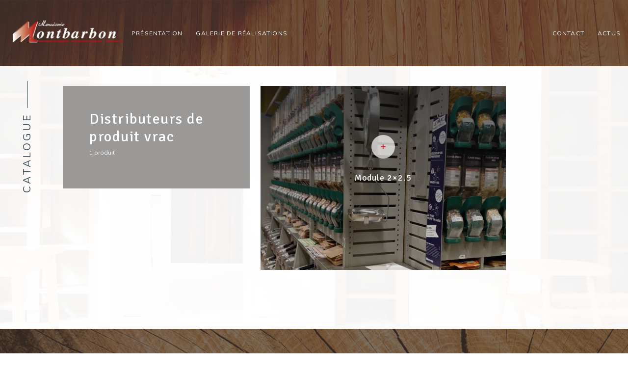

--- FILE ---
content_type: text/css
request_url: https://www.menuiserie-montbarbon.com/wp-content/themes/montbarbon-store/style.css?ver=1.0.12
body_size: 15614
content:
@charset "UTF-8";
/*
Theme Name:     Montbarbon Store
Theme URI:      https://www.emergence-graphique.fr
Author:         Emergence Graphique
Author URI:     http://stuartduff.com
Template:     	storefront
Description:  	Theme enfant Storefront
Version:      	1.0.12
License:      	GNU General Public License v2 or later
License URI:  	http://www.gnu.org/licenses/gpl-2.0.html
Text Domain:  	storefront
Tags:         	
FontAwesome License: SIL Open Font License - http://scripts.sil.org/OFL
Images License: GNU General Public License v2 or later
*/
/*Unité grille*/
/*Variables fonts*/
/*couleurs*/
/*rouge*/
/*rouge legerement plus fonce*/
/*rouge vif*/
/*rouge legerement moins vif*/
/*gris foncé*/
/*marron foncé*/
/*taupe*/
/*taupe2*/
/*taupe + fonce*/
html, body, div, span, applet, object, iframe, h1, h2, h3, h4, h5, h6, p, blockquote, pre, a, abbr, acronym, address, big, cite, code, del, dfn, em, img, ins, kbd, q, s, samp, small, strike, strong, sub, sup, tt, var, b, u, i, center, dl, dt, dd, ol, ul, li, fieldset, form, label, legend, table, caption, tbody, tfoot, thead, tr, th, td, article, aside, canvas, details, embed, figure, figcaption, footer, header, hgroup, menu, nav, output, ruby, section, summary, time, mark, audio, video {
  margin: 0;
  padding: 0;
  border: 0;
  font-size: 100%;
  font: inherit;
  vertical-align: baseline; }

article, aside, details, figcaption, figure, footer, header, hgroup, menu, nav, section {
  display: block; }

body {
  line-height: 1; }

ol, ul {
  list-style: none; }

blockquote, q {
  quotes: none; }

blockquote:before, blockquote:after, q:before, q:after {
  content: '';
  content: none; }

table {
  border-collapse: collapse;
  border-spacing: 0; }

input:focus, select:focus, textarea:focus, button:focus {
  outline: none; }

/*! normalize.css v3.0.3 | MIT License | github.com/necolas/normalize.css */
/**
 * 1. Set default font family to sans-serif.
 * 2. Prevent iOS and IE text size adjust after device orientation change,
 *    without disabling user zoom.
 */
html {
  font-family: sans-serif;
  /* 1 */
  -ms-text-size-adjust: 100%;
  /* 2 */
  -webkit-text-size-adjust: 100%;
  /* 2 */ }

/**
 * Remove default margin.
 */
body {
  margin: 0; }

/* HTML5 display definitions
   ========================================================================== */
/**
 * Correct `block` display not defined for any HTML5 element in IE 8/9.
 * Correct `block` display not defined for `details` or `summary` in IE 10/11
 * and Firefox.
 * Correct `block` display not defined for `main` in IE 11.
 */
article,
aside,
details,
figcaption,
figure,
footer,
header,
main,
menu,
nav,
section,
summary {
  display: block; }

/**
 * 1. Correct `inline-block` display not defined in IE 8/9.
 * 2. Normalize vertical alignment of `progress` in Chrome, Firefox, and Opera.
 */
audio,
canvas,
progress,
video {
  display: inline-block;
  /* 1 */
  vertical-align: baseline;
  /* 2 */ }

/**
 * Prevent modern browsers from displaying `audio` without controls.
 * Remove excess height in iOS 5 devices.
 */
audio:not([controls]) {
  display: none;
  height: 0; }

/**
 * Address `[hidden]` styling not present in IE 8/9/10.
 * Hide the `template` element in IE 8/9/10/11, Safari, and Firefox < 22.
 */
[hidden],
template {
  display: none; }

/* Links
   ========================================================================== */
/**
 * Remove the gray background color from active links in IE 10.
 */
a {
  background-color: transparent; }

/**
 * Improve readability of focused elements when they are also in an
 * active/hover state.
 */
a:active, a.nice-select.open,
a:hover {
  outline: 0; }

/* Text-level semantics
   ========================================================================== */
/**
 * Address inconsistent styling of `abbr[title]`.
 * 1. Correct styling in Firefox 39 and Opera 12.
 * 2. Correct missing styling in Chrome, Edge, IE, Opera, and Safari.
 */
abbr[title] {
  border-bottom: none;
  /* 1 */
  text-decoration: underline;
  /* 2 */
  text-decoration: underline dotted;
  /* 2 */ }

/**
 * Address inconsistent styling of b and strong.
 * 1. Correct duplicate application of `bolder` in Safari 6.0.2.
 * 2. Correct style set to `bold` in Edge 12+, Safari 6.2+, and Chrome 18+.
 */
b,
strong {
  font-weight: inherit;
  /* 1 */ }

b,
strong {
  font-weight: bolder;
  /* 2 */ }

/**
 * Address styling not present in Safari and Chrome.
 */
dfn {
  font-style: italic; }

/**
 * Address variable `h1` font-size and margin within `section` and `article`
 * contexts in Firefox 4+, Safari, and Chrome.
 */
h1 {
  font-size: 2em;
  margin: 0.67em 0; }

/**
 * Address styling not present in IE 8/9.
 */
mark {
  background-color: #ff0;
  color: #000; }

/**
 * Address inconsistent and variable font size in all browsers.
 */
small {
  font-size: 80%; }

/**
 * Prevent `sub` and `sup` affecting `line-height` in all browsers.
 */
sub,
sup {
  font-size: 75%;
  line-height: 0;
  position: relative;
  vertical-align: baseline; }

sup {
  top: -0.5em; }

sub {
  bottom: -0.25em; }

/* Embedded content
   ========================================================================== */
/**
 * Remove border when inside `a` element in IE 8/9/10.
 */
img {
  border: 0; }

/**
 * Correct overflow not hidden in IE 9/10/11.
 */
svg:not(:root) {
  overflow: hidden; }

/* Grouping content
   ========================================================================== */
/**
 * Address margin not present in IE 8/9 and Safari.
 */
figure {
  margin: 1em 40px; }

/**
 * Address inconsistent styling of `hr`.
 * 1. Correct `box-sizing` set to `border-box` in Firefox.
 * 2. Correct `overflow` set to `hidden` in IE 8/9/10/11 and Edge 12.
 */
hr {
  box-sizing: content-box;
  /* 1 */
  height: 0;
  /* 1 */
  overflow: visible;
  /* 2 */ }

/**
 * Contain overflow in all browsers.
 */
pre {
  overflow: auto; }

/**
 * 1. Correct inheritance and scaling of font-size for preformatted text.
 * 2. Address odd `em`-unit font size rendering in all browsers.
 */
code,
kbd,
pre,
samp {
  font-family: monospace, monospace;
  /* 1 */
  font-size: 1em;
  /* 2 */ }

/* Forms
   ========================================================================== */
/**
 * Known limitation: by default, Chrome and Safari on OS X allow very limited
 * styling of `select`, unless a `border` property is set.
 */
/**
 * 1. Correct font properties not being inherited.
 * 2. Address margins set differently in Firefox 4+, Safari, and Chrome.
 */
button,
input,
optgroup,
select,
textarea {
  font: inherit;
  /* 1 */
  margin: 0;
  /* 2 */ }

/**
 * Address `overflow` set to `hidden` in IE 8/9/10/11.
 */
button {
  overflow: visible; }

/**
 * Address inconsistent `text-transform` inheritance for `button` and `select`.
 * All other form control elements do not inherit `text-transform` values.
 * Correct `button` style inheritance in Firefox, IE 8/9/10/11, and Opera.
 * Correct `select` style inheritance in Firefox.
 */
button,
select {
  text-transform: none; }

/**
 * 1. Avoid the WebKit bug in Android 4.0.* where (2) destroys native `audio`
 *    and `video` controls.
 * 2. Correct inability to style clickable `input` types in iOS.
 * 3. Improve usability and consistency of cursor style between image-type
 *    `input` and others.
 */
button,
html input[type="button"],
input[type="reset"],
input[type="submit"] {
  -webkit-appearance: button;
  /* 2 */
  cursor: pointer;
  /* 3 */ }

/**
 * Re-set default cursor for disabled elements.
 */
button[disabled],
html input[disabled] {
  cursor: default; }

/**
 * Remove inner padding and border in Firefox 4+.
 */
button::-moz-focus-inner,
input::-moz-focus-inner {
  border: 0;
  padding: 0; }

/**
 * Address Firefox 4+ setting `line-height` on `input` using `!important` in
 * the UA stylesheet.
 */
input {
  line-height: normal; }

/**
 * It's recommended that you don't attempt to style these elements.
 * Firefox's implementation doesn't respect box-sizing, padding, or width.
 *
 * 1. Address box sizing set to `content-box` in IE 8/9/10.
 * 2. Remove excess padding in IE 8/9/10.
 */
input[type="checkbox"],
input[type="radio"] {
  box-sizing: border-box;
  /* 1 */
  padding: 0;
  /* 2 */ }

/**
 * Fix the cursor style for Chrome's increment/decrement buttons. For certain
 * `font-size` values of the `input`, it causes the cursor style of the
 * decrement button to change from `default` to `text`.
 */
input[type="number"]::-webkit-inner-spin-button,
input[type="number"]::-webkit-outer-spin-button {
  height: auto; }

/**
 * Address `appearance` set to `searchfield` in Safari and Chrome.
 */
input[type="search"] {
  -webkit-appearance: textfield; }

/**
 * Remove inner padding and search cancel button in Safari and Chrome on OS X.
 * Safari (but not Chrome) clips the cancel button when the search input has
 * padding (and `textfield` appearance).
 */
input[type="search"]::-webkit-search-cancel-button,
input[type="search"]::-webkit-search-decoration {
  -webkit-appearance: none; }

/**
 * Define consistent border, margin, and padding.
 */
fieldset {
  border: 1px solid #c0c0c0;
  margin: 0 2px;
  padding: 0.35em 0.625em 0.75em; }

/**
 * 1. Correct `color` not being inherited in IE 8/9/10/11.
 * 2. Remove padding so people aren't caught out if they zero out fieldsets.
 */
legend {
  border: 0;
  /* 1 */
  padding: 0;
  /* 2 */ }

/**
 * Remove default vertical scrollbar in IE 8/9/10/11.
 */
textarea {
  overflow: auto; }

/**
 * Don't inherit the `font-weight` (applied by a rule above).
 * NOTE: the default cannot safely be changed in Chrome and Safari on OS X.
 */
optgroup {
  font-weight: bold; }

/* Tables
   ========================================================================== */
/**
 * Remove most spacing between table cells.
 */
table {
  border-collapse: collapse;
  border-spacing: 0; }

td,
th {
  padding: 0; }

.plandusite .structure ul, .plandusite .structure ul li {
  margin: 0;
  padding: 0; }

.content-area:before, .erreur404:before, .menu-open:before, .formulaire-devis .etape .choix.selected .container-img:before {
  content: '';
  display: block;
  width: 100%;
  height: 100%;
  position: absolute;
  top: 0;
  left: 0; }

#masthead:before, #colophon:before {
  content: '';
  display: block;
  width: 100%;
  height: 100%;
  position: absolute;
  top: 0;
  left: 0;
  background-color: rgba(71, 56, 48, 0.7); }

#banniere-home .container-img:before, #home-realisations:before, .presentation .banniere:before, .bloc-repetable .bloc-citation:before {
  content: '';
  display: block;
  width: 100%;
  height: 100%;
  position: absolute;
  top: 0;
  left: 0;
  background-image: linear-gradient(to bottom, rgba(18, 18, 18, 0.7), rgba(18, 18, 18, 0.4), rgba(18, 18, 18, 0.2)); }

/*generalites*/
html * {
  box-sizing: border-box; }

body {
  font-family: "Muli", sans-serif;
  font-size: 15px;
  font-weight: 400;
  line-height: 1.8em;
  color: #121212; }

/*titres*/
h1,
h2,
h3,
h4,
h5 {
  line-height: 1.2em;
  letter-spacing: 0.05em;
  font-family: "Signika", sans-serif; }

h1 {
  font-size: 2.4em;
  margin: 0 0 2em 0;
  font-weight: 700; }

h2 {
  font-size: 1.6em;
  margin: 2em 0 1em 0;
  font-weight: bold; }

h3 {
  font-size: 1.3em;
  margin: 1.5em 0 0.5em 0;
  font-weight: bold; }

h4 {
  font-size: 1.1em;
  margin: 1em 0 0.3em 0;
  font-weight: bold; }

.container-lateral {
  transform: rotate(-90deg);
  transform-origin: top left;
  position: absolute;
  top: 300px;
  left: 0;
  width: 300px;
  height: 30px;
  line-height: 30px;
  text-align: right;
  z-index: 1; }
  .container-lateral.container-titre-lateral {
    top: 450px;
    left: 3%;
    width: 420px; }
  .container-lateral p,
  .container-lateral h1 {
    font-family: "Muli", sans-serif;
    display: inline-block;
    vertical-align: middle;
    letter-spacing: 0.2em;
    text-transform: uppercase;
    color: #3E4F57;
    font-weight: 400;
    margin: 0; }
    .container-lateral p:after,
    .container-lateral h1:after {
      content: "";
      display: inline-block;
      vertical-align: middle;
      width: 55px;
      height: 1px;
      background-color: #3E4F57;
      margin-left: 10px; }
  .container-lateral .titre-lateral {
    font-size: 1.4em;
    color: #FFFFFF; }
    .container-lateral .titre-lateral:after {
      width: 55px;
      background-color: #FFFFFF; }
  .container-lateral .soustitre-lateral {
    font-size: 0.8em;
    color: #C62636;
    font-weight: bold; }
    .container-lateral .soustitre-lateral:after {
      width: 55px;
      background-color: #C62636; }

/*textes*/
p {
  margin: 0 0 1.5em 0; }

a {
  text-decoration: none;
  transition: opacity 0.4s ease;
  color: #C62636;
  opacity: 1; }
  a:hover {
    opacity: 0.7;
    outline: 0; }

.date {
  letter-spacing: 0.1em;
  font-size: 1.3em;
  margin: 10px 0 10px 0; }

.entry-content ul,
.entry-content ol {
  margin: 0 0 1.5em 0; }
  .entry-content ul li,
  .entry-content ol li {
    padding: 0; }
    .entry-content ul li:before,
    .entry-content ol li:before {
      content: "";
      display: inline-block;
      width: 8px;
      height: 10px;
      margin-right: 5px;
      background: url("assets/images/sprite-icons.png") 0px 0px no-repeat;
      background-size: 144px auto; }

img {
  display: block;
  max-width: 100%; }

.clearfix:after {
  content: "";
  display: table;
  clear: both; }

.edit-link {
  display: none; }

/*fermer*/
.fermer {
  width: 30px;
  height: 30px;
  background: url("assets/images/sprite-icons.png") -30px -229px no-repeat;
  position: absolute;
  right: 10px;
  top: 10px;
  z-index: 99999;
  display: none; }

/*breadcrumb*/
.woocommerce-breadcrumb {
  display: none;
  color: rgba(85, 97, 103, 0.5);
  font-weight: bold;
  font-size: 0.9em; }
  .woocommerce-breadcrumb a {
    color: rgba(85, 97, 103, 0.5);
    font-weight: bold;
    margin-right: 3px; }
  .woocommerce-breadcrumb span {
    margin-left: 3px; }

/*sousmenu*/
.sous-menu {
  display: block;
  width: 100%;
  padding: 40px 5% 40px 0; }
  .sous-menu ul li {
    display: inline-block;
    vertical-align: top;
    margin: 0 2%;
    max-width: 20%;
    line-height: 1.2em; }
    .sous-menu ul li a {
      color: rgba(255, 255, 255, 0.7);
      font-size: 0.85em;
      text-transform: uppercase;
      font-weight: 400;
      letter-spacing: 0.1em; }
    .sous-menu ul li.current-menu-item a {
      color: white; }

/*structure*/
.content-area {
  background-color: #FFFFFF;
  position: relative; }
  .content-area:before {
    background: url("assets/images/bg1.jpg") center center no-repeat;
    background-size: cover;
    opacity: 0.05; }
  .content-area.bg-fonce {
    background-color: #24292B; }

#main {
  position: relative;
  min-height: calc(100vh - 420px); }

.bloc {
  background-color: #121212;
  color: #FFFFFF;
  width: 35%;
  padding: 40px 2%; }

/*pages standards */
.page-std:before {
  opacity: 0; }

.page-std .contenu-principal {
  padding: 50px 5%; }

/*icones*/
.icone {
  display: inline-block;
  width: 48px;
  height: 48px;
  border-radius: 50%;
  background-color: rgba(255, 255, 255, 0.7);
  position: relative; }
  .icone:before {
    content: "";
    display: block;
    position: absolute;
    top: 50%;
    left: 50%;
    width: 14px;
    height: 14px;
    margin: -7px 0 0 -7px;
    background: url("assets/images/sprite-icons.png") -28px -25.2px no-repeat;
    background-size: 84px auto; }
  .icone.icone-actu:before {
    background-position-y: -25.2px; }
  .icone.icone-plus:before {
    background-position-y: -39.2px; }
  .icone.icone-suivant:before {
    width: 21px;
    height: 6px;
    margin: -3px 0 0 -10px;
    background: url("assets/images/sprite-icons.png") -42px -79.8px no-repeat;
    background-size: 126px auto; }

/*social*/
.social {
  display: block;
  clear: both; }
  .social .icon-social {
    display: inline-block;
    vertical-align: top;
    width: 35px;
    height: 35px;
    margin: 0 5px 5px 5px; }
    .social .icon-social a {
      display: block;
      width: 100%;
      height: 100%; }
    .social .icon-social.facebook a {
      background: url("assets/images/sprite-icons.png") -35px -259px no-repeat; }
    .social .icon-social.twitter a {
      background: url("assets/images/sprite-icons.png") -35px -294px no-repeat; }
    .social .icon-social.linkedin a {
      background: url("assets/images/sprite-icons.png") -35px -329px no-repeat; }
    .social .icon-social.google a {
      background: url("assets/images/sprite-icons.png") -35px -364px no-repeat; }
    .social .icon-social.youtube a {
      background: url("assets/images/sprite-icons.png") -35px -399px no-repeat; }

.share h3 {
  font-size: 0.85em;
  letter-spacing: 0;
  margin-top: 10px; }

.share .social .icon-social {
  width: 20px;
  height: 20px;
  margin: 0 1px 5px 1px; }
  .share .social .icon-social.facebook a {
    background: url("assets/images/sprite-icons.png") 0 -314.28571px no-repeat;
    background-size: 102.85714px auto; }
  .share .social .icon-social.twitter a {
    background: url("assets/images/sprite-icons.png") 0 -334.28571px no-repeat;
    background-size: 102.85714px auto; }
  .share .social .icon-social.linkedin a {
    background: url("assets/images/sprite-icons.png") 0 -354.28571px no-repeat;
    background-size: 102.85714px auto; }
  .share .social .icon-social.google a {
    background: url("assets/images/sprite-icons.png") 0 -374.28571pxno-repeat;
    background-size: 102.85714px auto; }
  .share .social .icon-social.youtube a {
    background: url("assets/images/sprite-icons.png") -394.28571px no-repeat;
    background-size: 102.85714px auto; }

/*plan du site*/
.plandusite .structure {
  border-top: 1px solid rgba(165, 169, 175, 0.2); }
  .plandusite .structure ul li:before {
    display: none; }
  .plandusite .structure ul li a {
    display: block;
    width: 100%;
    height: 100%;
    padding: 10px;
    color: #121212; }
  .plandusite .structure > div > ul > li {
    border-bottom: 1px solid rgba(165, 169, 175, 0.2); }
    .plandusite .structure > div > ul > li > ul > li {
      border-top: 1px solid rgba(165, 169, 175, 0.2); }
      .plandusite .structure > div > ul > li > ul > li > a {
        font-size: 0.9em;
        padding-left: 30px; }

/*page 404*/
.erreur404 {
  text-align: center;
  min-height: calc(100vh - 135px);
  position: relative;
  background-color: #24292B; }
  .erreur404:before {
    opacity: 0.5; }
  .erreur404 #main {
    padding: 15vh 0;
    position: relative; }
    .erreur404 #main article {
      display: inline-block;
      max-width: 500px;
      width: 90%; }
      .erreur404 #main article h1 {
        margin: 0 0 30px 0;
        color: #FFFFFF; }
      .erreur404 #main article p {
        font-size: 2em;
        line-height: 1.3em;
        color: #FFFFFF; }

#form-devis {
  display: none; }

.btn {
  border: 0;
  border-radius: 0;
  display: inline-block;
  padding: 20px 25px;
  background-color: #C62636;
  background-image: linear-gradient(to right, #ff4444, #b62636);
  color: #FFFFFF;
  margin: 10px;
  font-weight: 700;
  line-height: 1.2em;
  letter-spacing: 0.1em;
  font-size: 0.9em; }
  .btn span:before {
    content: "";
    display: inline-block;
    vertical-align: middle;
    width: 6px;
    height: 7px;
    background: url("assets/images/sprite-icons.png") -18px -7.2px no-repeat;
    background-size: 108px auto;
    margin-right: 15px; }
  .btn.btn-fonce {
    background-image: none;
    background-color: #24292B; }
  .btn.btn-maxi {
    padding: 25px 80px;
    font-size: 1em; }

.link-std {
  display: inline-block;
  text-decoration: underline;
  color: #FFFFFF; }

.btn-retour {
  background-color: rgba(36, 41, 43, 0.8);
  color: #FFFFFF;
  padding: 0 20px;
  display: block;
  position: absolute;
  top: 150px;
  left: 0;
  height: 40px;
  width: 100px;
  line-height: 40px;
  font-size: 0.75em;
  text-transform: uppercase;
  letter-spacing: 0.1em;
  transform: rotate(-90deg);
  transform-origin: top left; }

.btn-devis {
  background-image: none;
  margin: 0;
  height: 60px;
  line-height: 60px;
  vertical-align: middle;
  padding: 0 20px;
  display: block; }
  .btn-devis span {
    display: inline-block;
    vertical-align: middle;
    line-height: 1.2em; }
    .btn-devis span:before {
      width: 20px;
      height: 20px;
      background: url("assets/images/sprite-icons.png") -20px -16px no-repeat;
      background-size: 120px auto; }

.btn-help {
  background-color: rgba(155, 153, 151, 0.7);
  color: #FFFFFF;
  border-radius: 50%;
  width: 20px;
  height: 20px;
  line-height: 20px;
  text-align: center;
  font-size: 0.9em;
  transition: background 0.4s ease; }
  .btn-help:hover {
    background-color: #9b9997; }

#masthead {
  background: url("assets/images/bg-header1.jpg") center center no-repeat;
  background-size: cover;
  position: relative;
  width: 100%;
  height: 135px;
  line-height: 135px;
  padding: 0; }
  #masthead .col-full {
    position: relative;
    z-index: 100;
    height: 100%; }
    #masthead .col-full .skip-link {
      display: none; }
  #masthead #menu-responsive {
    display: none;
    float: right;
    width: 60px;
    height: 60px;
    /*background-color : $color1;*/
    text-align: center;
    line-height: 60px;
    font-size: 0;
    text-indent: -9999px;
    -webkit-appearance: none;
       -moz-appearance: none;
            appearance: none;
    box-shadow: none;
    border-radius: none;
    border: none;
    cursor: pointer;
    position: relative;
    transition: background 0.3s;
    z-index: 10004; }
    #masthead #menu-responsive:focus {
      outline: none; }
    #masthead #menu-responsive span {
      display: block;
      position: absolute;
      top: 28px;
      left: 15px;
      right: 15px;
      height: 2px;
      background: white;
      transition: background 0s 0.3s; }
      #masthead #menu-responsive span:before, #masthead #menu-responsive span:after {
        position: absolute;
        display: block;
        left: 0;
        width: 100%;
        height: 2px;
        background-color: #fff;
        content: "";
        transition-duration: 0.3s, 0.3s, 0.3s;
        transition-delay: 0.3s, 0s, 0s; }
      #masthead #menu-responsive span:before {
        top: -8px;
        transition-property: top, transform; }
      #masthead #menu-responsive span:after {
        bottom: -8px;
        transition-property: bottom, transform; }
    #masthead #menu-responsive.is-active span {
      background-color: transparent; }
      #masthead #menu-responsive.is-active span:before {
        top: 0;
        transform: rotate(45deg); }
      #masthead #menu-responsive.is-active span:after {
        bottom: 0;
        transform: rotate(-45deg); }
      #masthead #menu-responsive.is-active span:after, #masthead #menu-responsive.is-active span:before {
        transition-delay: 0s, 0.3s, 0.3s; }
  #masthead .site-branding {
    display: block;
    float: left;
    width: 20%;
    padding-left: 20px;
    padding-top: 40px;
    line-height: 1.2em; }
    #masthead .site-branding .custom-logo-link {
      display: inline-block;
      max-width: 250px;
      min-width: 150px;
      width: 100%; }
      #masthead .site-branding .custom-logo-link img {
        width: 100%;
        height: auto; }
  #masthead .storefront-primary-navigation {
    display: block;
    float: right;
    width: 80%;
    height: 100%; }
    #masthead .storefront-primary-navigation #site-navigation {
      height: 100%; }
      #masthead .storefront-primary-navigation #site-navigation .menu-toggle {
        display: none; }
      #masthead .storefront-primary-navigation #site-navigation a {
        color: #FFFFFF;
        font-size: 0.8em;
        text-transform: uppercase;
        letter-spacing: 0.1em;
        display: block;
        width: 100%;
        height: 100%; }
        #masthead .storefront-primary-navigation #site-navigation a:after {
          display: none; }
      #masthead .storefront-primary-navigation #site-navigation > div {
        height: 100%; }
        #masthead .storefront-primary-navigation #site-navigation > div > ul {
          width: 100%;
          height: 100%;
          display: inline-block; }
          #masthead .storefront-primary-navigation #site-navigation > div > ul > li {
            float: left;
            margin: 0 3px 0 0;
            height: 100%;
            position: relative; }
            #masthead .storefront-primary-navigation #site-navigation > div > ul > li > a {
              display: block;
              padding: 0 12px; }
            #masthead .storefront-primary-navigation #site-navigation > div > ul > li > ul {
              position: absolute;
              top: 135px;
              left: 0;
              width: 350px;
              background-color: #C62636;
              line-height: 1.2em;
              padding: 40px 40px 60px 40px;
              transition: opacity 0.3s ease;
              opacity: 0;
              visibility: hidden; }
              #masthead .storefront-primary-navigation #site-navigation > div > ul > li > ul:after {
                display: block;
                width: 100vw;
                height: calc(100vh - 135px);
                background-color: rgba(18, 18, 18, 0.9);
                position: fixed;
                top: 135px;
                left: 0; }
              #masthead .storefront-primary-navigation #site-navigation > div > ul > li > ul > li {
                margin-bottom: 30px; }
            #masthead .storefront-primary-navigation #site-navigation > div > ul > li.item-accueil {
              display: none; }
            #masthead .storefront-primary-navigation #site-navigation > div > ul > li.item-open > ul {
              opacity: 1;
              visibility: visible; }
            #masthead .storefront-primary-navigation #site-navigation > div > ul > li.item-right {
              float: right; }
            #masthead .storefront-primary-navigation #site-navigation > div > ul > li.item-devis {
              border: 0;
              margin: 0; }
              #masthead .storefront-primary-navigation #site-navigation > div > ul > li.item-devis > a {
                background-color: #C62636;
                color: transparent;
                position: relative;
                transition: background 0.3s ease; }
                #masthead .storefront-primary-navigation #site-navigation > div > ul > li.item-devis > a:after {
                  content: "";
                  display: block;
                  width: 20px;
                  height: 20px;
                  position: absolute;
                  top: 50%;
                  left: 50%;
                  margin: -10px 0 0 -10px;
                  background: url("assets/images/sprite-icons.png") -20px -16px no-repeat;
                  background-size: 120px auto; }
                #masthead .storefront-primary-navigation #site-navigation > div > ul > li.item-devis > a:hover {
                  background-color: #FC4343;
                  opacity: 1;
                  border: 0; }
              #masthead .storefront-primary-navigation #site-navigation > div > ul > li.item-devis.current_page_item > a:before {
                border: 0; }
            #masthead .storefront-primary-navigation #site-navigation > div > ul > li.current-menu-item > a:before, #masthead .storefront-primary-navigation #site-navigation > div > ul > li.current-menu-ancestor > a:before {
              content: "";
              display: block;
              width: 100%;
              height: 95%;
              position: absolute;
              left: 0;
              top: 2px;
              border: 1px solid rgba(255, 255, 255, 0.4); }

.menu-open {
  position: relative; }
  .menu-open #masthead {
    z-index: 20; }
  .menu-open:before {
    background-color: rgba(18, 18, 18, 0.8);
    z-index: 10; }

.open-responsive #masthead .storefront-primary-navigation #site-navigation {
  display: block;
  width: 100%;
  height: 100%;
  background-color: #C62636;
  padding: 80px 0 0 0;
  position: fixed;
  top: 0;
  left: 0;
  overflow: scroll;
  z-index: 100; }
  .open-responsive #masthead .storefront-primary-navigation #site-navigation li {
    border-top: 1px solid rgba(255, 255, 255, 0.2) !important;
    margin: 0; }
    .open-responsive #masthead .storefront-primary-navigation #site-navigation li a {
      padding: 15px 5% !important; }
    .open-responsive #masthead .storefront-primary-navigation #site-navigation li.current-menu-item > a:before, .open-responsive #masthead .storefront-primary-navigation #site-navigation li.current-menu-ancestor > a:before {
      display: none !important; }
  .open-responsive #masthead .storefront-primary-navigation #site-navigation > div {
    line-height: 1.2em;
    text-align: center; }
    .open-responsive #masthead .storefront-primary-navigation #site-navigation > div > ul {
      padding: 0; }
      .open-responsive #masthead .storefront-primary-navigation #site-navigation > div > ul > li {
        display: block;
        width: 100%;
        float: none !important;
        height: auto;
        margin: 0;
        border-top: 1px solid rgba(255, 255, 255, 0.5) !important; }
        .open-responsive #masthead .storefront-primary-navigation #site-navigation > div > ul > li > a {
          display: block;
          width: 100%;
          height: 100%;
          color: #FFFFFF !important;
          font-size: 1em; }
          .open-responsive #masthead .storefront-primary-navigation #site-navigation > div > ul > li > a:after {
            display: none !important; }
        .open-responsive #masthead .storefront-primary-navigation #site-navigation > div > ul > li.item-accueil {
          display: block; }
        .open-responsive #masthead .storefront-primary-navigation #site-navigation > div > ul > li > ul {
          opacity: 1;
          visibility: visible;
          position: static;
          width: 100%;
          padding: 0 5%; }
          .open-responsive #masthead .storefront-primary-navigation #site-navigation > div > ul > li > ul > li {
            margin: 0; }
            .open-responsive #masthead .storefront-primary-navigation #site-navigation > div > ul > li > ul > li > a {
              color: rgba(255, 255, 255, 0.7); }

#colophon {
  color: #FFFFFF;
  background: #24292B url("assets/images/bg-footer1.jpg") center center no-repeat;
  background-size: cover;
  position: relative;
  width: 100%;
  padding: 0;
  letter-spacing: 0.1em;
  z-index: 2;
  font-size: 0.9em; }
  #colophon .col-full {
    position: relative;
    z-index: 1; }
  #colophon a {
    color: #FFFFFF; }
  #colophon p {
    margin-bottom: 0; }
  #colophon #footer-top {
    padding: 50px 5% 30px 5%;
    line-height: 1.8em; }
    #colophon #footer-top .left-footer {
      display: inline-block;
      width: 50%; }
      #colophon #footer-top .left-footer .social {
        margin-bottom: 20px; }
    #colophon #footer-top .right-footer {
      display: inline-block;
      vertical-align: bottom;
      width: 45%; }
      #colophon #footer-top .right-footer .btn {
        float: right;
        padding-left: 40px;
        padding-right: 40px; }
  #colophon #footer-bottom {
    border-top: 1px solid rgba(255, 255, 255, 0.2);
    padding: 10px 0;
    text-align: center; }
    #colophon #footer-bottom ul li {
      display: inline-block;
      vertical-align: top;
      margin: 0 10px; }
      #colophon #footer-bottom ul li a {
        font-size: 0.9em;
        color: rgba(255, 255, 255, 0.7); }

/*page d'accueil*/
.accueil.bg-fonce {
  background-color: #FFFFFF; }
  .accueil.bg-fonce:before {
    opacity: 0; }

.accueil > #main > .container-lateral {
  width: 500px;
  top: 520px; }
  .accueil > #main > .container-lateral .titre-lateral {
    font-size: 1.2em;
    color: #A59D97; }
    .accueil > #main > .container-lateral .titre-lateral:after {
      background-color: #9B9997; }
    .accueil > #main > .container-lateral .titre-lateral:before {
      content: "";
      display: inline-block;
      vertical-align: middle;
      width: 60px;
      height: 10px;
      background: url("assets/images/sprite-icons.png") 0px -164px no-repeat;
      background-size: 180px auto;
      margin-right: 10px; }

#banniere-home {
  width: 90%;
  min-height: calc(100vh - 135px);
  background-color: rgba(18, 18, 18, 0.5);
  color: #FFFFFF;
  position: relative;
  float: right; }
  #banniere-home .container-img {
    width: 100%;
    height: 100%;
    position: absolute;
    top: 0;
    left: 0;
    background: url("assets/images/bg2.jpg") center center no-repeat;
    background-size: cover; }
    #banniere-home .container-img:before {
      background-image: linear-gradient(to bottom, rgba(18, 18, 18, 0.5), rgba(18, 18, 18, 0.2), rgba(18, 18, 18, 0.1)); }
  #banniere-home .container-titre {
    position: relative;
    z-index: 1;
    float: left;
    width: 50%;
    margin-top: 25vh;
    padding-left: 5%; }
    #banniere-home .container-titre h1 {
      margin: 0 0 10px 0;
      font-weight: 400;
      font-size: 2.6em;
      letter-spacing: 0.1em; }
    #banniere-home .container-titre .sous-titre {
      font-size: 1.26em;
      font-weight: 400; }
  #banniere-home #home-actu {
    position: absolute;
    right: 0;
    bottom: 60px;
    z-index: 1;
    padding-top: 50px;
    width: 30%;
    min-width: 250px;
    background-color: rgba(36, 41, 43, 0.7); }
    #banniere-home #home-actu h3 {
      font-size: 1em;
      display: inline;
      font-family: "Muli", sans-serif;
      font-weight: 400; }
    #banniere-home #home-actu .link-std {
      margin-left: 5px;
      margin-right: 10px; }
    #banniere-home #home-actu .btn {
      /* display : block;*/
      margin: 20px 0 0 0; }

#contenu-home {
  width: 100%;
  display: block;
  clear: both; }

#home-catalogue {
  position: relative;
  width: 25%;
  float: left;
  background-color: #9b9997;
  padding-bottom: 100px;
  padding-left: 20px;
  padding-right: 20px; }
  #home-catalogue .container-btn-devis {
    position: absolute;
    top: -60px;
    left: 0;
    width: 100%;
    transform: translateX(45.5%);
    transition: transform 0.4s ease; }
    #home-catalogue .container-btn-devis .btn-devis {
      width: 100%;
      transition: background 0.4s ease; }
      #home-catalogue .container-btn-devis .btn-devis:hover {
        background-color: #FC4343;
        opacity: 1; }
    #home-catalogue .container-btn-devis.left-anim {
      transform: translateX(0); }
  #home-catalogue .btn-fonce {
    margin: 0;
    display: block; }
  #home-catalogue h2 {
    font-weight: 400; }
  #home-catalogue a {
    color: #FFFFFF;
    text-decoration: underline; }
  #home-catalogue ul li:before {
    background-position-x: -8px; }

#home-decouvrir {
  background-color: #E5E3E3;
  padding: 100px 0 150px 8%;
  width: 65%;
  float: right; }
  #home-decouvrir .container-bloc-liens {
    position: relative;
    padding-left: 50px; }
    #home-decouvrir .container-bloc-liens .container-lateral p {
      color: #C62636; }
      #home-decouvrir .container-bloc-liens .container-lateral p:after {
        background-color: #C62636; }
    #home-decouvrir .container-bloc-liens ul li {
      display: block;
      width: 100%;
      height: 250px;
      background: url("assets/images/bg7.jpg") center center no-repeat;
      background-size: cover;
      margin-bottom: 2px; }
      #home-decouvrir .container-bloc-liens ul li a {
        display: block;
        width: 100%;
        height: 100%;
        position: relative;
        background-image: linear-gradient(to top, rgba(18, 18, 18, 0.5), rgba(18, 18, 18, 0.2), rgba(18, 18, 18, 0.1)); }
        #home-decouvrir .container-bloc-liens ul li a h3 {
          color: #FFFFFF;
          font-size: 1.3em;
          font-weight: 400;
          letter-spacing: 0.1em;
          text-transform: uppercase;
          font-family: "Muli", sans-serif;
          margin: 0;
          position: absolute;
          bottom: 40px;
          left: 5%; }

#home-realisations {
  clear: both;
  width: 100%;
  height: auto;
  padding: 200px 5%;
  text-align: center;
  background: url("assets/images/bg15.jpg") center center no-repeat;
  background-size: cover;
  position: relative; }
  #home-realisations .container {
    position: relative;
    z-index: 1; }
    #home-realisations .container h2 {
      color: #FFFFFF;
      font-size: 1.3em;
      font-weight: 400;
      letter-spacing: 0.1em;
      text-transform: uppercase;
      font-family: "Muli", sans-serif;
      margin: 0 0 40px 0; }

#home-produit {
  background-color: #FFFFFF;
  width: 100%;
  padding: 100px 8%;
  text-align: right; }
  #home-produit .container {
    width: auto;
    min-width: 400px;
    display: inline-block;
    position: relative;
    padding-left: 50px;
    text-align: left; }
    #home-produit .container .products {
      display: inline-block;
      width: 100%; }
      #home-produit .container .products .vgn-produit {
        width: 100%; }

.pin-catalogue #home-catalogue .container-btn-devis {
  transform: translateY(60px); }

.home .scrollmagic-pin-spacer {
  float: left;
  z-index: 5; }

.presentation {
  position: relative; }
  .presentation .sous-menu {
    position: absolute;
    top: 0;
    left: 0;
    padding: 40px 5% 20px 10%;
    z-index: 1; }
  .presentation .banniere {
    background: url("assets/images/bg3.jpg") center center no-repeat;
    background-size: cover;
    position: relative;
    height: 400px; }
    .presentation .banniere h1 {
      color: #FFFFFF;
      position: absolute;
      bottom: 50px;
      left: 10%;
      z-index: 1;
      margin: 0; }

.bloc-repetable {
  background-color: #FFFFFF; }
  .bloc-repetable:nth-child(even) {
    background-color: #F7F7F7; }
  .bloc-repetable .bloc-texte {
    display: table;
    width: 100%; }
    .bloc-repetable .bloc-texte .container-texte {
      display: table-cell;
      vertical-align: top;
      width: 70%;
      padding: 40px 10% 40px 10%; }
      .bloc-repetable .bloc-texte .container-texte .entry-content {
        position: relative;
        padding-left: 50px;
        min-height: 300px; }
    .bloc-repetable .bloc-texte .container-img {
      display: table-cell;
      vertical-align: top;
      width: 30%;
      height: 100%;
      background-size: cover;
      background-position: center center; }
  .bloc-repetable .bloc-citation {
    background: url("assets/images/bg4.jpg") center center no-repeat;
    background-size: cover;
    position: relative;
    height: auto;
    min-height: 400px;
    line-height: 400px;
    text-align: center;
    color: #FFFFFF; }
    .bloc-repetable .bloc-citation .container {
      position: relative;
      z-index: 1;
      display: inline-block;
      vertical-align: middle;
      max-width: 1000px;
      width: 100%;
      padding: 20px 5%;
      line-height: 1.2em; }
      .bloc-repetable .bloc-citation .container h3 {
        font-family: "Muli", sans-serif;
        text-transform: uppercase;
        font-size: 0.75em;
        letter-spacing: 0.1em;
        margin: 0 0 20px 0;
        font-weight: bold; }
      .bloc-repetable .bloc-citation .container p {
        font-family: "Signika", sans-serif;
        font-size: 2em;
        line-height: 1.2em;
        margin-bottom: 0; }

.confiance .contenu-principal {
  padding: 50px 5%; }

.bloc-client {
  margin-bottom: 40px; }
  .bloc-client .container-img {
    float: left;
    width: 40%;
    max-width: 500px;
    height: auto;
    margin-right: 4%; }
    .bloc-client .container-img img {
      width: 100%;
      height: auto; }
  .bloc-client .container-texte {
    float: left;
    width: 50%;
    max-width: 500px;
    padding-top: 50px; }
    .bloc-client .container-texte h2 {
      margin: 0 0 10px 0;
      font-size: 1.3em; }
    .bloc-client .container-texte p {
      margin: 0; }

/*generalites actus*/
.vgn-actu {
  float: left;
  width: 48%;
  max-width: 500px;
  margin-right: 2%;
  margin-bottom: 20px; }
  .vgn-actu a {
    display: block;
    width: 100%;
    height: 100%;
    position: relative; }
    .vgn-actu a .container-img img {
      width: 100%;
      height: auto; }
    .vgn-actu a .container-titre-actu {
      width: 100%;
      height: 100%;
      position: absolute;
      top: 0;
      left: 0;
      background-image: linear-gradient(to bottom, rgba(18, 18, 18, 0.7), rgba(18, 18, 18, 0.5), rgba(18, 18, 18, 0.3));
      text-align: center;
      color: #FFFFFF;
      font-family: "Signika", sans-serif;
      padding: 40px 5% 20px 5%; }
      .vgn-actu a .container-titre-actu h3 {
        font-size: 1.2em;
        margin: 0;
        font-weight: 400; }

/*archive*/
.archive-actus .container-lateral .titre-lateral {
  color: #3E4F57; }
  .archive-actus .container-lateral .titre-lateral:after {
    background-color: #3E4F57; }

.archive-actus .contenu-principal {
  padding: 40px 8% 100px 10%; }

/*single*/
.single-actus:before {
  opacity: 0; }

.single-actus .container-lateral .titre-lateral {
  color: #3E4F57; }
  .single-actus .container-lateral .titre-lateral:after {
    background-color: #3E4F57; }

.single-actus .contenu-principal {
  padding: 40px 8% 100px 10%; }
  .single-actus .contenu-principal .entete {
    position: relative; }
    .single-actus .contenu-principal .entete img {
      width: auto;
      height: auto; }
    .single-actus .contenu-principal .entete .date {
      font-size: 1em; }
    .single-actus .contenu-principal .entete h1 {
      font-size: 2em;
      font-weight: 400;
      margin: 10px 0 20px 0;
      color: #3E4F57; }
  .single-actus .contenu-principal .entry-content {
    width: 100%;
    max-width: 800px; }

/*devis en ligne*/
.devis .container-lateral .titre-lateral {
  color: #3E4F57; }
  .devis .container-lateral .titre-lateral:after {
    background-color: #3E4F57; }

.devis .contenu-principal {
  padding: 0; }
  .devis .contenu-principal .entry-content {
    width: 100%;
    max-width: 800px;
    padding: 20px 10% 40px 10%; }

.devis .div-titre-devis .titre-produit-devis {
  text-transform: uppercase;
  font-size: 1.2em;
  font-family: "Muli", sans-serif;
  padding: 30px 10%;
  background-color: #C62636;
  color: #FFFFFF;
  margin: 0; }

.devis .div-titre-devis .ligne-produit {
  padding: 0 10%;
  background-color: rgba(198, 38, 54, 0.9);
  color: #FFFFFF; }
  .devis .div-titre-devis .ligne-produit span {
    padding: 30px 0;
    display: inline-block;
    font-size: 1.1em;
    max-width: 600px; }
  .devis .div-titre-devis .ligne-produit .action-delete,
  .devis .div-titre-devis .ligne-produit .action-update {
    margin: 30px 0 30px 10px;
    float: right;
    color: #FFFFFF;
    text-decoration: underline; }

.devis .one-devis .action-delete {
  display: none !important; }

.devis .form-6 .action-delete,
.devis .form-6 .action-update {
  display: none !important; }

.coordonnees-devis {
  display: none; }
  .coordonnees-devis .etape {
    display: block !important; }
  .coordonnees-devis #back {
    float: right; }
    .coordonnees-devis #back span:before {
      transform: rotate(180deg); }

.formulaire-devis input[type="text"] {
  padding: 5px 1%;
  height: 40px;
  border: 1px solid rgba(165, 169, 175, 0.4);
  border-radius: 4px;
  width: 100%;
  max-width: 500px; }
  .formulaire-devis input[type="text"].validation {
    border: 2px solid rgba(0, 128, 0, 0.5); }
  .formulaire-devis input[type="text"].no-validation, .formulaire-devis input[type="text"].error {
    border: 2px solid rgba(255, 0, 0, 0.5); }

.formulaire-devis .obl {
  font-size: 0.75em;
  margin: 0 0 30px 0; }

.formulaire-devis p {
  margin: 0 0 5px 0; }

.formulaire-devis .action-update {
  display: none; }

.formulaire-devis .btn {
  margin-left: 0; }

.formulaire-devis .etape {
  position: relative;
  border: 0;
  padding: 40px 10% 40px 10%;
  background-color: #F7F7F7;
  margin: 0;
  width: 100%; }
  .formulaire-devis .etape:nth-child(odd) {
    background-color: #E5E3E3; }
  .formulaire-devis .etape > .container {
    position: relative;
    padding-left: 50px;
    width: 100%; }
  .formulaire-devis .etape.etape-finale {
    padding-top: 0; }
    .formulaire-devis .etape.etape-finale > .container {
      padding-left: 0;
      padding-top: 20px; }
      .formulaire-devis .etape.etape-finale > .container .consigne {
        display: block;
        width: 100%;
        clear: both;
        margin-top: 50px; }
      .formulaire-devis .etape.etape-finale > .container .ajout-produit {
        color: #C62636;
        margin: 0 0 20px 0;
        font-weight: 700;
        line-height: 1.2em;
        font-size: 1em; }
        .formulaire-devis .etape.etape-finale > .container .ajout-produit:before {
          content: "";
          width: 30px;
          height: 30px;
          display: inline-block;
          vertical-align: middle;
          margin-right: 5px;
          background: url("assets/images/sprite-icons.png") -90px -84px no-repeat;
          background-size: 180px auto; }
      .formulaire-devis .etape.etape-finale > .container .ajout-coord {
        margin-left: 0; }
  .formulaire-devis .etape h3 {
    margin: 0 0 10px 0; }
  .formulaire-devis .etape .consigne {
    font-weight: bold;
    margin: 20px 0 10px 0; }
  .formulaire-devis .etape .important {
    color: #C62636; }
  .formulaire-devis .etape .choix {
    display: inline-block;
    vertical-align: top;
    width: 200px;
    padding: 10px;
    margin: 0 1.5% 20px 0;
    border: 1px solid rgba(165, 169, 175, 0.4);
    border-radius: 4px;
    background-color: #FFFFFF;
    position: relative; }
    .formulaire-devis .etape .choix .help .btn-help {
      position: absolute;
      bottom: 15px;
      right: 10px; }
    .formulaire-devis .etape .choix .help .help-content {
      display: none; }
    .formulaire-devis .etape .choix h4 {
      font-family: "Muli", sans-serif;
      margin: 10px 0;
      font-size: 0.8em;
      color: #7C7C7B;
      text-transform: uppercase;
      letter-spacing: 0.1em;
      font-weight: 400;
      display: inline-block;
      max-width: 83%;
      min-height: 50px; }
    .formulaire-devis .etape .choix input[type="radio"] {
      display: none; }
    .formulaire-devis .etape .choix.selected {
      box-shadow: 3px 4px 13px 0px rgba(0, 0, 0, 0.31); }
      .formulaire-devis .etape .choix.selected .container-img {
        position: relative; }
        .formulaire-devis .etape .choix.selected .container-img:before {
          background-color: rgba(18, 18, 18, 0.7); }
        .formulaire-devis .etape .choix.selected .container-img:after {
          content: "";
          display: block;
          width: 50px;
          height: 50px;
          position: absolute;
          top: 50%;
          left: 50%;
          margin: -25px 0 0 -25px;
          background: url("assets/images/sprite-icons.png") -100px -434px no-repeat;
          background-size: 180px auto; }
  .formulaire-devis .etape#etape4 .action-dimension {
    width: 250px;
    text-align: center; }
  .formulaire-devis .etape#etape6 .entry-content {
    padding: 0; }

.formulaire-devis .dimension input[type="text"] {
  width: 100px;
  margin: 0 5px; }

.formulaire-devis .quantite input[type="text"] {
  width: 100px;
  margin: 0 5px; }

.formulaire-devis input[type="submit"] {
  margin-top: 20px; }

.formulaire-devis .hide .etape {
  display: none !important; }

.formulaire-devis .hide .synthese {
  display: block !important; }
  .formulaire-devis .hide .synthese .block-input-checkbox {
    display: none; }
  .formulaire-devis .hide .synthese .container-lateral {
    display: none; }
  .formulaire-devis .hide .synthese .action-update {
    display: block; }

.formulaire-devis .small-title {
  font-size: 13px; }

.formulaire-devis .small {
  font-size: 11px;
  line-height: 12px; }

.formulaire-devis .error-rgpd {
  color: rgba(255, 0, 0, 0.5);
  display: none; }

.last {
  display: none; }

.resultat-devis {
  display: none;
  padding: 40px 10% 40px 10%;
  background-color: #F7F7F7;
  margin: 0;
  width: 100%; }
  .resultat-devis > .container {
    position: relative;
    padding-left: 50px;
    width: 100%; }

.devis-table {
  width: 100%;
  margin-top: 30px;
  border-collapse: collapse; }
  .devis-table thead td {
    background-color: #24292B;
    color: #FFFFFF;
    padding: 10px 5px; }
  .devis-table td {
    padding: 10px 5px;
    border: 1px solid rgba(165, 169, 175, 0.5); }
  .devis-table .t1,
  .devis-table .t3,
  .devis-table .t4 {
    width: 15%;
    text-align: right; }
  .devis-table .t1 {
    text-align: center; }
  .devis-table .ttotal {
    text-align: right; }
    .devis-table .ttotal span {
      display: block;
      float: right;
      width: 15%; }
    .devis-table .ttotal.t-pose {
      text-align: left; }
    .devis-table .ttotal.t-ht {
      background-color: rgba(229, 227, 227, 0.8);
      font-weight: bold; }
    .devis-table .ttotal.t-tva {
      background-color: rgba(229, 227, 227, 0.8);
      font-weight: bold; }
    .devis-table .ttotal.t-ttc {
      background-color: rgba(229, 227, 227, 0.8);
      font-weight: bold; }
  .devis-table p {
    margin-bottom: 0; }

.container-popup {
  opacity: 0;
  visibility: hidden;
  width: 100%;
  height: 100%;
  position: fixed;
  top: 0;
  left: 0;
  background-color: rgba(18, 18, 18, 0.7);
  padding-top: 20vh;
  text-align: center;
  transition: opacity 0.4s ease;
  z-index: 100; }
  .container-popup .popup {
    display: inline-block;
    width: 80%;
    max-width: 500px;
    padding: 40px 5%;
    background-color: #C62636;
    color: #FFFFFF;
    font-weight: bold;
    vertical-align: middle;
    line-height: 1.2em;
    border-radius: 10px; }
    .container-popup .popup .btn-fonce {
      background: none;
      border: 1px solid #FFFFFF;
      padding: 10px; }

.popupOpen .container-popup {
  opacity: 1;
  visibility: visible; }

.contact .contenu-principal {
  height: auto;
  display: table;
  width: 100%;
  min-height: calc(100vh - 135px); }
  .contact .contenu-principal .right {
    background-color: #E5E3E3;
    height: 100%;
    width: 50%;
    display: table-cell;
    vertical-align: top; }
  .contact .contenu-principal .left {
    background-color: #FFFFFF;
    padding: 5vh 5%;
    width: 50%;
    display: table-cell;
    vertical-align: top;
    position: relative;
    z-index: 1; }
    .contact .contenu-principal .left h1 {
      margin-bottom: 20px; }
    .contact .contenu-principal .left img {
      margin-bottom: 20px; }

.contact #container-map {
  display: table;
  width: 100%;
  height: 100%;
  z-index: 0;
  overflow: hidden; }
  .contact #container-map > div {
    overflow: hidden; }

.contact .formulaire {
  padding: 20px 0;
  font-size: 0.9em;
  font-family: "Muli", sans-serif;
  font-weight: 600; }
  .contact .formulaire .wpcf7 {
    width: 100%;
    display: block;
    margin: 0;
    color: #121212; }
    .contact .formulaire .wpcf7 p {
      margin-bottom: 5px;
      display: block; }
      .contact .formulaire .wpcf7 p span {
        display: block; }
        .contact .formulaire .wpcf7 p span input {
          width: 100%;
          display: block;
          padding: 5px 1%; }
    .contact .formulaire .wpcf7 .wpcf7-text {
      height: 40px;
      border: 1px solid rgba(165, 169, 175, 0.4);
      border-radius: 2px; }
    .contact .formulaire .wpcf7 .wpcf7-textarea {
      width: 100%;
      height: 200px;
      padding: 1%;
      border: 1px solid rgba(165, 169, 175, 0.4);
      border-radius: 2px; }
    .contact .formulaire .wpcf7 input[type="submit"] {
      background: none;
      border: none;
      border-radius: 0;
      margin: 5px 0 0 0;
      box-shadow: none;
      text-shadow: none;
      transition: opacity 0.4s ease;
      display: block;
      float: right;
      font-weight: bold;
      background-color: #C62636;
      padding: 10px 20px;
      color: #FFFFFF; }
      .contact .formulaire .wpcf7 input[type="submit"]:hover {
        opacity: 0.7; }
    .contact .formulaire .wpcf7 .ajax-loader {
      float: right; }
    .contact .formulaire .wpcf7 input {
      position: relative; }
    .contact .formulaire .wpcf7 .wpcf7-not-valid-tip {
      color: red;
      background-color: #FFFFFF;
      border: none;
      font-size: 12px;
      top: 3px;
      left: 5px;
      position: absolute;
      padding-top: 2px; }
    .contact .formulaire .wpcf7 .small .wpcf7-not-valid-tip {
      position: static;
      width: 90%;
      padding-bottom: 20px; }
    .contact .formulaire .wpcf7 .wpcf7-validation-errors {
      clear: both;
      margin: 0;
      padding: 10px 0 0 0;
      color: red;
      border: none;
      font-size: 12px; }
    .contact .formulaire .wpcf7 .wpcf7-mail-sent-ok {
      clear: both;
      margin: 0;
      padding: 10px 0 0 0;
      color: green;
      border: none;
      font-size: 12px; }
    .contact .formulaire .wpcf7 .obl {
      font-size: 10px;
      line-height: 1em; }
    .contact .formulaire .wpcf7 .last_message {
      margin-bottom: 0 !important; }
    .contact .formulaire .wpcf7 .small {
      font-size: 11px;
      float: left;
      line-height: 13px;
      margin-bottom: 20px; }
      .contact .formulaire .wpcf7 .small span {
        float: left; }

.contact img.ajax-loader {
  width: auto !important; }

/*archive galerie*/
.archive-galerie .contenu-principal {
  padding: 0 0 0 10%;
  height: calc(100vh -  135px); }

.vgn-galerie {
  width: calc(100% / 3);
  height: 100%;
  float: left;
  text-align: center;
  background-size: cover;
  background-position: center center; }
  .vgn-galerie a {
    display: block;
    width: 100%;
    height: 100%;
    color: #FFFFFF;
    position: relative;
    padding: 30vh 10% 40px 10%;
    background-image: linear-gradient(to top, rgba(18, 18, 18, 0.5), rgba(18, 18, 18, 0.3), rgba(18, 18, 18, 0.2)); }
  .vgn-galerie .container-titre-galerie h3 {
    font-size: 2em;
    letter-spacing: 0.1em;
    font-weight: 400; }

/*single galerie*/
.single-galerie .contenu-principal {
  padding: 0 0 0 10%;
  height: calc(100vh -  135px); }
  .single-galerie .contenu-principal article {
    position: relative;
    /*width :70%;
            float : right;*/
    width: 100%;
    padding-right: 5%;
    max-width: 1300px; }
    .single-galerie .contenu-principal article .entete-galerie {
      /*position : absolute;
                top : $unit*8;
                left : -30%;
                z-index : 1;*/
      padding: 80px 5%;
      float: left;
      width: 35%;
      margin-right: 5%; }
      .single-galerie .contenu-principal article .entete-galerie h1 {
        font-size: 2em;
        font-weight: 400;
        margin: 0 0 20px 0; }
      .single-galerie .contenu-principal article .entete-galerie .btn {
        /*width : 100%;*/
        margin: 30px 0 0 0; }
    .single-galerie .contenu-principal article .content-galerie {
      width: 60%;
      float: left; }
      .single-galerie .contenu-principal article .content-galerie img {
        width: 100%;
        height: auto; }
      .single-galerie .contenu-principal article .content-galerie .container-img {
        position: relative;
        margin-bottom: 20px; }
        .single-galerie .contenu-principal article .content-galerie .container-img .legende {
          position: absolute;
          left: 0;
          bottom: 0;
          display: block;
          width: 100%;
          padding: 100px 5% 50px 5%;
          color: #FFFFFF;
          background-image: linear-gradient(to top, rgba(18, 18, 18, 0.5), rgba(18, 18, 18, 0.3), rgba(18, 18, 18, 0));
          margin: 0;
          text-align: center;
          font-size: 1.25em;
          font-family: "Signika", sans-serif;
          font-weight: 400; }

/*generalités catalogue*/
.vgn-produit {
  display: inline-block;
  vertical-align: top;
  width: 35%;
  max-width: 500px;
  margin-right: 2%;
  margin-bottom: 20px; }
  .vgn-produit a {
    display: block;
    width: 100%;
    height: 100%;
    position: relative; }
    .vgn-produit a .container-img img {
      width: 100%;
      height: auto; }
    .vgn-produit a .container-titre-produit {
      width: 100%;
      height: 100%;
      position: absolute;
      top: 0;
      left: 0;
      background-image: linear-gradient(to bottom, rgba(18, 18, 18, 0.7), rgba(18, 18, 18, 0.4), rgba(18, 18, 18, 0.1));
      text-align: center;
      color: #FFFFFF;
      font-family: "Signika", sans-serif;
      padding: 100px 5% 30px 5%; }
      .vgn-produit a .container-titre-produit h2 {
        font-size: 1.2em;
        margin: 20px 0 0 0;
        font-weight: 400; }
  .vgn-produit.big-img {
    width: 55%; }

/*archive*/
.archive.woocommerce #menu-catalogue {
  display: none; }

.archive.woocommerce .container-lateral .titre-lateral {
  color: #3E4F57; }
  .archive.woocommerce .container-lateral .titre-lateral:after {
    background-color: #3E4F57; }

.archive.woocommerce .contenu-principal {
  padding: 40px 5% 100px 10%; }
  .archive.woocommerce .contenu-principal .woocommerce-products-header {
    padding: 50px 5%;
    float: left;
    width: 35%;
    margin-right: 2%;
    background-color: #9B9997; }
    .archive.woocommerce .contenu-principal .woocommerce-products-header h1 {
      font-size: 2em;
      font-weight: 400;
      margin: 0 0 0 0; }
    .archive.woocommerce .contenu-principal .woocommerce-products-header .nb-produits {
      font-size: 0.8em;
      margin-bottom: 10px; }
    .archive.woocommerce .contenu-principal .woocommerce-products-header p {
      margin: 0; }
  .archive.woocommerce .contenu-principal .contenu-catalogue {
    display: inline; }

.storefront-sorting {
  display: none; }

.onsale {
  display: none; }

/*single*/
.single-product .content-area:before {
  display: none; }

.single-product .product .header-product {
  display: table;
  vertical-align: top;
  width: 100%;
  background-color: #F7F7F7; }
  .single-product .product .header-product .container-img {
    display: table-cell;
    vertical-align: top;
    width: 58%; }
    .single-product .product .header-product .container-img img {
      width: 100%;
      height: auto; }
  .single-product .product .header-product .summary {
    display: table-cell;
    vertical-align: top;
    width: 42%;
    padding: 30px 5% 60px 5%;
    position: relative; }
    .single-product .product .header-product .summary .woocommerce-breadcrumb {
      display: block; }
    .single-product .product .header-product .summary h1 {
      font-size: 2em;
      font-weight: 400;
      margin: 10px 0 20px 0;
      color: #3E4F57; }
    .single-product .product .header-product .summary .prix {
      color: rgba(62, 79, 87, 0.5);
      font-size: 1.1em;
      font-weight: bold;
      margin: 0 0 5px 0;
      line-height: 1.2em; }
    .single-product .product .header-product .summary .meta-prix {
      color: rgba(62, 79, 87, 0.5);
      font-size: 0.9em;
      font-weight: 400;
      margin: 0 0 10px 0;
      line-height: 1.2em; }
    .single-product .product .header-product .summary .woocommerce-product-details__short-description {
      margin: 20px 0; }
    .single-product .product .header-product .summary .infos p span {
      font-weight: bold;
      margin-right: 10px; }
    .single-product .product .header-product .summary .btn {
      position: absolute;
      left: 5%;
      bottom: -30px; }

.single-product .product .caracteristiques {
  background-color: #FFFFFF;
  width: 100%;
  padding: 100px 5%; }
  .single-product .product .caracteristiques .entry-content {
    position: relative;
    padding-left: 50px;
    padding-right: 5%;
    float: left;
    width: 42%; }
    .single-product .product .caracteristiques .entry-content#first-block {
      width: 58%; }
    .single-product .product .caracteristiques .entry-content h2 {
      margin-top: 0; }
    .single-product .product .caracteristiques .entry-content .infos p span {
      font-weight: bold;
      margin-right: 10px; }

.single-product .product .section-img {
  background-color: #E5E3E3;
  padding: 50px 0 50px 3%; }
  .single-product .product .section-img .gutter-sizer {
    width: 3%; }
  .single-product .product .section-img .item-masonry {
    width: 47%;
    margin-bottom: 30px; }
    .single-product .product .section-img .item-masonry.primo {
      margin-top: -100px; }
    .single-product .product .section-img .item-masonry img {
      width: 100%;
      height: auto; }

.single-product .product .up-sells {
  background-color: #FFFFFF;
  width: 100%;
  padding: 100px 5%;
  text-align: center; }
  .single-product .product .up-sells .container {
    width: auto;
    min-width: 400px;
    display: inline-block;
    position: relative;
    padding-left: 50px;
    text-align: left; }
    .single-product .product .up-sells .container .products {
      display: inline-block;
      width: 100%; }
      .single-product .product .up-sells .container .products .vgn-produit {
        width: 100%; }

.nice-select {
  -webkit-tap-highlight-color: transparent;
  background-color: #fff;
  border-radius: 5px;
  border: solid 1px #e8e8e8;
  box-sizing: border-box;
  clear: both;
  cursor: pointer;
  display: block;
  float: left;
  font-family: inherit;
  font-size: 14px;
  font-weight: normal;
  height: 42px;
  line-height: 40px;
  outline: none;
  padding-left: 18px;
  padding-right: 30px;
  position: relative;
  text-align: left !important;
  transition: all 0.2s ease-in-out;
  -webkit-user-select: none;
     -moz-user-select: none;
      -ms-user-select: none;
          user-select: none;
  white-space: nowrap;
  width: auto; }
  .nice-select:hover {
    border-color: #dbdbdb; }
  .nice-select:active, .nice-select.open, .nice-select:focus {
    border-color: #999; }
  .nice-select:after {
    border-bottom: 2px solid #999;
    border-right: 2px solid #999;
    content: '';
    display: block;
    height: 5px;
    margin-top: -4px;
    pointer-events: none;
    position: absolute;
    right: 12px;
    top: 50%;
    transform-origin: 66% 66%;
    transform: rotate(45deg);
    transition: all 0.15s ease-in-out;
    width: 5px; }
  .nice-select.open:after {
    transform: rotate(-135deg); }
  .nice-select.open .list {
    opacity: 1;
    pointer-events: auto;
    transform: scale(1) translateY(0); }
  .nice-select.disabled {
    border-color: #ededed;
    color: #999;
    pointer-events: none; }
    .nice-select.disabled:after {
      border-color: #cccccc; }
  .nice-select.wide {
    width: 100%; }
    .nice-select.wide .list {
      left: 0 !important;
      right: 0 !important; }
  .nice-select.right {
    float: right; }
    .nice-select.right .list {
      left: auto;
      right: 0; }
  .nice-select.small {
    font-size: 12px;
    height: 36px;
    line-height: 34px; }
    .nice-select.small:after {
      height: 4px;
      width: 4px; }
    .nice-select.small .option {
      line-height: 34px;
      min-height: 34px; }
  .nice-select .list {
    background-color: #fff;
    border-radius: 5px;
    box-shadow: 0 0 0 1px rgba(68, 68, 68, 0.11);
    box-sizing: border-box;
    margin-top: 4px;
    opacity: 0;
    overflow: hidden;
    padding: 0;
    pointer-events: none;
    position: absolute;
    top: 100%;
    left: 0;
    transform-origin: 50% 0;
    transform: scale(0.75) translateY(-21px);
    transition: all 0.2s cubic-bezier(0.5, 0, 0, 1.25), opacity 0.15s ease-out;
    z-index: 9; }
    .nice-select .list:hover .option:not(:hover) {
      background-color: transparent !important; }
  .nice-select .option {
    cursor: pointer;
    font-weight: 400;
    line-height: 40px;
    list-style: none;
    min-height: 40px;
    outline: none;
    padding-left: 18px;
    padding-right: 29px;
    text-align: left;
    transition: all 0.2s; }
    .nice-select .option:hover, .nice-select .option.focus, .nice-select .option.selected.focus {
      background-color: #f6f6f6; }
    .nice-select .option.selected {
      font-weight: bold; }
    .nice-select .option.disabled {
      background-color: transparent;
      color: #999;
      cursor: default; }

.no-csspointerevents .nice-select .list {
  display: none; }

.no-csspointerevents .nice-select.open .list {
  display: block; }

/** VARIABLES
===================================*/
/** RESET AND LAYOUT
===================================*/
.bx-wrapper {
  position: relative;
  padding: 0;
  *zoom: 1;
  touch-action: pan-y;
  z-index: 1; }

.bx-wrapper img {
  max-width: 100%;
  display: block; }

.bxslider {
  margin: 0;
  padding: 0; }

ul.bxslider {
  list-style: none; }

.bx-viewport {
  /*fix other elements on the page moving (on Chrome)*/
  -webkit-transform: translatez(0);
  height: 100% !important;
  z-index: 1; }

/** THEME
===================================*/
.bx-wrapper {
  height: 100% !important; }
  .bx-wrapper .sliderIntro {
    height: 100% !important;
    z-index: 2; }
    .bx-wrapper .sliderIntro li {
      background-size: cover;
      background-repeat: no-repeat;
      background-position: center center;
      height: 100%;
      position: relative;
      z-index: 2; }
      .bx-wrapper .sliderIntro li .bouton {
        z-index: 9000;
        position: absolute;
        top: 20px;
        left: 20px; }

.bx-wrapper .bx-pager,
.bx-wrapper .bx-controls-auto {
  position: absolute;
  bottom: -30px;
  width: 100%; }

/* LOADER */
/*.bx-wrapper .bx-loading {
  min-height: 50px;
  background: url('images/bx_loader.gif') center center no-repeat #ffffff;
  height: 100%;
  width: 100%;
  position: absolute;
  top: 0;
  left: 0;
  z-index: 2000;
}*/
/* PAGER */
/*.bx-wrapper .bx-pager {
  text-align: center;
  font-size: .85em;
  font-family: Arial;
  font-weight: bold;
  color: #666;
  padding-top: 20px;
}
.bx-wrapper .bx-pager.bx-default-pager a {
  background: #666;
  text-indent: -9999px;
  display: block;
  width: 10px;
  height: 10px;
  margin: 0 5px;
  outline: 0;
  -moz-border-radius: 5px;
  -webkit-border-radius: 5px;
  border-radius: 5px;
}
.bx-wrapper .bx-pager.bx-default-pager a:hover,
.bx-wrapper .bx-pager.bx-default-pager a.active,
.bx-wrapper .bx-pager.bx-default-pager a:focus {
  background: #000;
}
.bx-wrapper .bx-pager-item,
.bx-wrapper .bx-controls-auto .bx-controls-auto-item {
  display: inline-block;
  vertical-align: bottom;
  *zoom: 1;
  *display: inline;
}
.bx-wrapper .bx-pager-item {
  font-size: 0;
  line-height: 0;
}*/
/* DIRECTION CONTROLS (NEXT / PREV) */
/*.bx-wrapper .bx-prev {
  left: 10px;
  background: url('images/controls.png') no-repeat 0 -32px;
}
.bx-wrapper .bx-prev:hover,
.bx-wrapper .bx-prev:focus {
  background-position: 0 0;
}
.bx-wrapper .bx-next {
  right: 10px;
  background: url('images/controls.png') no-repeat -43px -32px;
}
.bx-wrapper .bx-next:hover,
.bx-wrapper .bx-next:focus {
  background-position: -43px 0;
}
.bx-wrapper .bx-controls-direction a {
  position: absolute;
  top: 50%;
  margin-top: -16px;
  outline: 0;
  width: 32px;
  height: 32px;
  text-indent: -9999px;
  z-index: 9999;
}
.bx-wrapper .bx-controls-direction a.disabled {
  display: none;
}*/
/* AUTO CONTROLS (START / STOP) */
/*.bx-wrapper .bx-controls-auto {
  text-align: center;
}
.bx-wrapper .bx-controls-auto .bx-start {
  display: block;
  text-indent: -9999px;
  width: 10px;
  height: 11px;
  outline: 0;
  background: url('images/controls.png') -86px -11px no-repeat;
  margin: 0 3px;
}
.bx-wrapper .bx-controls-auto .bx-start:hover,
.bx-wrapper .bx-controls-auto .bx-start.active,
.bx-wrapper .bx-controls-auto .bx-start:focus {
  background-position: -86px 0;
}
.bx-wrapper .bx-controls-auto .bx-stop {
  display: block;
  text-indent: -9999px;
  width: 9px;
  height: 11px;
  outline: 0;
  background: url('images/controls.png') -86px -44px no-repeat;
  margin: 0 3px;
}
.bx-wrapper .bx-controls-auto .bx-stop:hover,
.bx-wrapper .bx-controls-auto .bx-stop.active,
.bx-wrapper .bx-controls-auto .bx-stop:focus {
  background-position: -86px -33px;
}*/
/* PAGER WITH AUTO-CONTROLS HYBRID LAYOUT */
/*.bx-wrapper .bx-controls.bx-has-controls-auto.bx-has-pager .bx-pager {
  text-align: left;
  width: 80%;
}
.bx-wrapper .bx-controls.bx-has-controls-auto.bx-has-pager .bx-controls-auto {
  right: 0;
  width: 35px;
}*/
/* IMAGE CAPTIONS */
/*.bx-wrapper .bx-caption {
  position: absolute;
  bottom: 0;
  left: 0;
  background: #666;
  background: rgba(80, 80, 80, 0.75);
  width: 100%;
}
.bx-wrapper .bx-caption span {
  color: #fff;
  font-family: Arial;
  display: block;
  font-size: .85em;
  padding: 10px;
}*/
/* This is the core CSS of Tooltipster */
/* GENERAL STRUCTURE RULES (do not edit this section) */
.tooltipster-base {
  /* this ensures that a constrained height set by functionPosition,
	if greater that the natural height of the tooltip, will be enforced
	in browsers that support display:flex */
  display: flex;
  pointer-events: none;
  /* this may be overriden in JS for fixed position origins */
  position: absolute; }

.tooltipster-box {
  /* see .tooltipster-base. flex-shrink 1 is only necessary for IE10-
	and flex-basis auto for IE11- (at least) */
  flex: 1 1 auto; }

.tooltipster-content {
  /* prevents an overflow if the user adds padding to the div */
  box-sizing: border-box;
  /* these make sure we'll be able to detect any overflow */
  max-height: 100%;
  max-width: 100%;
  overflow: auto; }

.tooltipster-ruler {
  /* these let us test the size of the tooltip without overflowing the window */
  bottom: 0;
  left: 0;
  overflow: hidden;
  position: fixed;
  right: 0;
  top: 0;
  visibility: hidden; }

/* ANIMATIONS */
/* Open/close animations */
/* fade */
.tooltipster-fade {
  opacity: 0;
  transition-property: opacity; }

.tooltipster-fade.tooltipster-show {
  opacity: 1; }

/* grow */
.tooltipster-grow {
  transform: scale(0, 0);
  transition-property: transform;
  -webkit-backface-visibility: hidden; }

.tooltipster-grow.tooltipster-show {
  transform: scale(1, 1);
  transition-timing-function: cubic-bezier(0.175, 0.885, 0.32, 1.15); }

/* swing */
.tooltipster-swing {
  opacity: 0;
  transform: rotateZ(4deg);
  transition-property: transform; }

.tooltipster-swing.tooltipster-show {
  opacity: 1;
  transform: rotateZ(0deg);
  transition-timing-function: cubic-bezier(0.23, 0.635, 0.495, 2.4); }

/* fall */
.tooltipster-fall {
  transition-property: top;
  transition-timing-function: cubic-bezier(0.175, 0.885, 0.32, 1.15); }

.tooltipster-fall.tooltipster-initial {
  top: 0 !important; }

.tooltipster-fall.tooltipster-dying {
  transition-property: all;
  top: 0 !important;
  opacity: 0; }

/* slide */
.tooltipster-slide {
  transition-property: left;
  transition-timing-function: cubic-bezier(0.175, 0.885, 0.32, 1.15); }

.tooltipster-slide.tooltipster-initial {
  left: -40px !important; }

.tooltipster-slide.tooltipster-dying {
  transition-property: all;
  left: 0 !important;
  opacity: 0; }

/* Update animations */
/* We use animations rather than transitions here because
 transition durations may be specified in the style tag due to
 animationDuration, and we try to avoid collisions and the use
 of !important */
/* fade */
@keyframes tooltipster-fading {
  0% {
    opacity: 0; }
  100% {
    opacity: 1; } }

.tooltipster-update-fade {
  animation: tooltipster-fading 400ms; }

/* rotate */
@keyframes tooltipster-rotating {
  25% {
    transform: rotate(-2deg); }
  75% {
    transform: rotate(2deg); }
  100% {
    transform: rotate(0); } }

.tooltipster-update-rotate {
  animation: tooltipster-rotating 600ms; }

/* scale */
@keyframes tooltipster-scaling {
  50% {
    transform: scale(1.1); }
  100% {
    transform: scale(1); } }

.tooltipster-update-scale {
  animation: tooltipster-scaling 600ms; }

/**
 * DEFAULT STYLE OF THE SIDETIP PLUGIN
 *
 * All styles are "namespaced" with .tooltipster-sidetip to prevent
 * conflicts between plugins.
 */
/* .tooltipster-box */
.tooltipster-sidetip .tooltipster-box {
  background: #565656;
  border: 2px solid black;
  border-radius: 4px; }

.tooltipster-sidetip.tooltipster-bottom .tooltipster-box {
  margin-top: 8px; }

.tooltipster-sidetip.tooltipster-left .tooltipster-box {
  margin-right: 8px; }

.tooltipster-sidetip.tooltipster-right .tooltipster-box {
  margin-left: 8px; }

.tooltipster-sidetip.tooltipster-top .tooltipster-box {
  margin-bottom: 8px; }

/* .tooltipster-content */
.tooltipster-sidetip .tooltipster-content {
  color: white;
  line-height: 18px;
  padding: 6px 14px; }

/* .tooltipster-arrow : will keep only the zone of .tooltipster-arrow-uncropped that
corresponds to the arrow we want to display */
.tooltipster-sidetip .tooltipster-arrow {
  overflow: hidden;
  position: absolute; }

.tooltipster-sidetip.tooltipster-bottom .tooltipster-arrow {
  height: 10px;
  /* half the width, for centering */
  margin-left: -10px;
  top: 0;
  width: 20px; }

.tooltipster-sidetip.tooltipster-left .tooltipster-arrow {
  height: 20px;
  margin-top: -10px;
  right: 0;
  /* top 0 to keep the arrow from overflowing .tooltipster-base when it has not
	been positioned yet */
  top: 0;
  width: 10px; }

.tooltipster-sidetip.tooltipster-right .tooltipster-arrow {
  height: 20px;
  margin-top: -10px;
  left: 0;
  /* same as .tooltipster-left .tooltipster-arrow */
  top: 0;
  width: 10px; }

.tooltipster-sidetip.tooltipster-top .tooltipster-arrow {
  bottom: 0;
  height: 10px;
  margin-left: -10px;
  width: 20px; }

/* common rules between .tooltipster-arrow-background and .tooltipster-arrow-border */
.tooltipster-sidetip .tooltipster-arrow-background, .tooltipster-sidetip .tooltipster-arrow-border {
  height: 0;
  position: absolute;
  width: 0; }

/* .tooltipster-arrow-background */
.tooltipster-sidetip .tooltipster-arrow-background {
  border: 10px solid transparent; }

.tooltipster-sidetip.tooltipster-bottom .tooltipster-arrow-background {
  border-bottom-color: #565656;
  left: 0;
  top: 3px; }

.tooltipster-sidetip.tooltipster-left .tooltipster-arrow-background {
  border-left-color: #565656;
  left: -3px;
  top: 0; }

.tooltipster-sidetip.tooltipster-right .tooltipster-arrow-background {
  border-right-color: #565656;
  left: 3px;
  top: 0; }

.tooltipster-sidetip.tooltipster-top .tooltipster-arrow-background {
  border-top-color: #565656;
  left: 0;
  top: -3px; }

/* .tooltipster-arrow-border */
.tooltipster-sidetip .tooltipster-arrow-border {
  border: 10px solid transparent;
  left: 0;
  top: 0; }

.tooltipster-sidetip.tooltipster-bottom .tooltipster-arrow-border {
  border-bottom-color: black; }

.tooltipster-sidetip.tooltipster-left .tooltipster-arrow-border {
  border-left-color: black; }

.tooltipster-sidetip.tooltipster-right .tooltipster-arrow-border {
  border-right-color: black; }

.tooltipster-sidetip.tooltipster-top .tooltipster-arrow-border {
  border-top-color: black; }

/* tooltipster-arrow-uncropped */
.tooltipster-sidetip .tooltipster-arrow-uncropped {
  position: relative; }

.tooltipster-sidetip.tooltipster-bottom .tooltipster-arrow-uncropped {
  top: -10px; }

.tooltipster-sidetip.tooltipster-right .tooltipster-arrow-uncropped {
  left: -10px; }

@media only screen and (max-width: 1000px) {
  /*generalites*/
  .sous-menu ul li {
    line-height: 1em;
    margin: 0 1%; }
    .sous-menu ul li a {
      font-size: 0.75em; }
  .bloc-repetable .bloc-texte .container-texte {
    width: 60%;
    padding: 20px 5%; }
  .bloc-repetable .bloc-texte .container-img {
    width: 40%; }
  /*catalogue*/
  .vgn-produit {
    width: 45%; }
    .vgn-produit.big-img {
      width: 45%; }
    .vgn-produit a .container-titre-produit {
      padding-top: 60px; }
  .archive.woocommerce .contenu-principal .woocommerce-products-header {
    float: none;
    width: 100%;
    max-width: 500px;
    margin-right: 0;
    margin-bottom: 20px; } }

@media only screen and (max-width: 950px) {
  /*generalites*/
  .date {
    font-size: 1.1em;
    margin: 5px 0; }
  .icone {
    width: 35px;
    height: 35px; }
  /*menu*/
  #masthead .storefront-primary-navigation #site-navigation > div > ul > li > a {
    font-size: 0.75em;
    padding: 0 8px; }
  /*actu*/
  .vgn-actu a .container-titre-actu h3 {
    font-size: 1em; }
  /*galerie*/
  .vgn-galerie a {
    padding-top: 10vh; }
  .vgn-galerie .container-titre-galerie h3 {
    font-size: 1.5em; } }

@media only screen and (max-width: 850px) {
  /*general*/
  .btn {
    padding: 13px 15px;
    font-size: 0.85em; }
  h1 {
    font-size: 2em;
    margin: 0 0 1.5em 0; }
  h2 {
    font-size: 1.4em;
    margin: 1.5em 0 0.8em 0; }
  h3 {
    font-size: 1.2em; }
  h4 {
    font-size: 1em; }
  .container-lateral .titre-lateral {
    font-size: 1.2em; }
  .sous-menu {
    display: none; }
  .bloc-repetable .bloc-texte {
    display: block; }
    .bloc-repetable .bloc-texte .container-texte {
      width: 100%;
      display: block; }
    .bloc-repetable .bloc-texte .container-img {
      width: 100%;
      display: block;
      height: 400px; }
  .bloc-repetable .bloc-citation {
    min-height: 300px; }
    .bloc-repetable .bloc-citation .container p {
      font-size: 1.5em; }
  .bloc-client {
    margin-bottom: 20px; }
    .bloc-client .container-img {
      float: none;
      width: 100%;
      margin-right: 0; }
    .bloc-client .container-texte {
      float: none;
      width: 100%;
      padding: 0;
      margin-top: 10px; }
      .bloc-client .container-texte h2 {
        margin-bottom: 10px; }
  .btn-devis span {
    font-size: 0.85em;
    vertical-align: top; }
  /*menu header*/
  #masthead {
    height: 80px;
    line-height: 80px; }
    #masthead .site-branding {
      padding-top: 23px; }
    #masthead .storefront-primary-navigation #site-navigation {
      display: none; }
    #masthead #menu-responsive {
      display: block;
      margin-top: 10px; }
  /*footer*/
  #colophon #footer-top {
    text-align: center; }
    #colophon #footer-top .left-footer {
      display: block;
      width: 100%; }
    #colophon #footer-top .right-footer {
      display: block;
      width: 100%; }
      #colophon #footer-top .right-footer .btn {
        float: none; }
  /*presentation*/
  .presentation .banniere h1 {
    left: 15%; }
  /*catalogue single*/
  .single-product .product .header-product .container-img {
    display: block;
    width: 100%; }
  .single-product .product .header-product .summary {
    display: block;
    width: 100%; }
    .single-product .product .header-product .summary h1 {
      font-size: 1.5em; }
  .single-product .product .caracteristiques .entry-content {
    float: none;
    width: 100% !important; }
  /*catalogue archive*/
  .vgn-produit {
    width: 100%;
    float: none; }
    .vgn-produit.big-img {
      width: 100%; }
  /*actu*/
  .vgn-actu {
    float: none;
    width: 100%;
    margin-right: 0;
    margin-bottom: 10px; }
  /*galerie*/
  .archive-galerie .contenu-principal {
    height: auto;
    padding: 0 0 0 15%; }
    .archive-galerie .contenu-principal .vgn-galerie {
      height: auto;
      float: none;
      width: 100%; }
      .archive-galerie .contenu-principal .vgn-galerie a {
        padding: 40px 10%; }
      .archive-galerie .contenu-principal .vgn-galerie .container-titre-galerie h3 {
        font-size: 1.5em; }
  .single-galerie .contenu-principal {
    height: auto;
    padding: 20px 0 0 15%; }
    .single-galerie .contenu-principal article .entete-galerie {
      float: none;
      width: 100%;
      margin-right: 0;
      margin-bottom: 20px; }
    .single-galerie .contenu-principal article .content-galerie {
      width: 100%;
      float: none; }
  /*home*/
  .accueil > #main > .container-lateral .titre-lateral {
    font-size: 1em; }
  #banniere-home .container-titre {
    margin-top: 10vh; }
    #banniere-home .container-titre h1 {
      font-size: 2em;
      line-height: 1.2em; }
  .home .scrollmagic-pin-spacer {
    float: none;
    width: 100% !important;
    position: static !important;
    min-height: none !important; }
  #home-catalogue {
    padding: 30px 5%;
    position: static !important;
    float: none; }
    #home-catalogue .container-btn-devis {
      position: static;
      transform: translateX(0px); }
  .pin-catalogue #home-catalogue .container-btn-devis {
    transform: translateY(0px); }
  #home-decouvrir {
    background-color: #e5e3e3;
    padding: 40px 5%;
    width: 100%;
    float: none; }
    #home-decouvrir h3 {
      font-size: 1.1em !important; }
  #home-realisations {
    padding: 100px 5%; }
  #home-produit {
    text-align: center;
    padding: 20px 5%; }
    #home-produit .container {
      min-width: 0; }
      #home-produit .container h2 {
        font-size: 1em !important; } }

@media only screen and (max-width: 700px) {
  /*home*/
  #banniere-home {
    width: 87%;
    min-height: 435px; }
    #banniere-home .container-titre {
      float: none;
      width: 80%;
      margin-bottom: 20px; }
    #banniere-home #home-actu {
      position: static;
      position: relative;
      bottom: auto;
      width: 100%;
      padding: 20px 5%; } }

@media only screen and (max-width: 650px) {
  /*catalogue*/
  .single-product .product .section-img {
    padding: 30px 3%; }
    .single-product .product .section-img .item-masonry {
      width: 100%;
      margin-bottom: 10px; }
  .archive.woocommerce .contenu-principal {
    padding: 20px 5% 20px 15%; }
  /*contact */
  .contact .contenu-principal {
    display: block;
    min-height: none; }
    .contact .contenu-principal .left,
    .contact .contenu-principal .right {
      display: block;
      width: 100%; }
    .contact .contenu-principal .right {
      height: 400px; }
  /*actu*/
  .vgn-actu .icone {
    display: none; }
  .archive-actus .contenu-principal {
    padding: 20px 5% 20px 15%; }
  .single-actus .contenu-principal {
    padding: 20px 5% 20px 15%; }
  /*devis*/
  .devis .contenu-principal .entry-content {
    padding: 20px 10% 40px 15%; }
  .devis .contenu-principal .container {
    padding-left: 0; }
    .devis .contenu-principal .container .container-lateral {
      position: static;
      transform: rotate(0deg);
      width: auto;
      height: auto;
      line-height: 1.2em;
      text-align: left;
      margin-bottom: 10px; }
      .devis .contenu-principal .container .container-lateral .soustitre-lateral:after {
        display: none; } }
        .contact .formulaire .wpcf7 p.small {
          margin-top : 20px;
        }
        .contact .formulaire .wpcf7 p span.wpcf7-acceptance input {
          width : 30px;
        }
/*# sourceMappingURL=style.css.map */



--- FILE ---
content_type: application/javascript
request_url: https://www.menuiserie-montbarbon.com/wp-content/themes/montbarbon-store/js/main.min.2.js?ver=6.8.3
body_size: 33741
content:
/*!
 * Masonry PACKAGED v4.2.1
 * Cascading grid layout library
 * https://masonry.desandro.com
 * MIT License
 * by David DeSandro
 */

!(function(t, e) {
  "function" == typeof define && define.amd
    ? define("jquery-bridget/jquery-bridget", ["jquery"], function(i) {
        return e(t, i);
      })
    : "object" == typeof module && module.exports
      ? (module.exports = e(t, require("jquery")))
      : (t.jQueryBridget = e(t, t.jQuery));
})(window, function(t, e) {
  "use strict";
  function i(i, r, a) {
    function h(t, e, n) {
      var o,
        r = "$()." + i + '("' + e + '")';
      return (
        t.each(function(t, h) {
          var u = a.data(h, i);
          if (!u)
            return void s(
              i + " not initialized. Cannot call methods, i.e. " + r
            );
          var d = u[e];
          if (!d || "_" == e.charAt(0))
            return void s(r + " is not a valid method");
          var l = d.apply(u, n);
          o = void 0 === o ? l : o;
        }),
        void 0 !== o ? o : t
      );
    }
    function u(t, e) {
      t.each(function(t, n) {
        var o = a.data(n, i);
        o ? (o.option(e), o._init()) : ((o = new r(n, e)), a.data(n, i, o));
      });
    }
    (a = a || e || t.jQuery),
      a &&
        (r.prototype.option ||
          (r.prototype.option = function(t) {
            a.isPlainObject(t) &&
              (this.options = a.extend(!0, this.options, t));
          }),
        (a.fn[i] = function(t) {
          if ("string" == typeof t) {
            var e = o.call(arguments, 1);
            return h(this, t, e);
          }
          return u(this, t), this;
        }),
        n(a));
  }
  function n(t) {
    !t || (t && t.bridget) || (t.bridget = i);
  }
  var o = Array.prototype.slice,
    r = t.console,
    s =
      "undefined" == typeof r
        ? function() {}
        : function(t) {
            r.error(t);
          };
  return n(e || t.jQuery), i;
}),
  (function(t, e) {
    "function" == typeof define && define.amd
      ? define("ev-emitter/ev-emitter", e)
      : "object" == typeof module && module.exports
        ? (module.exports = e())
        : (t.EvEmitter = e());
  })("undefined" != typeof window ? window : this, function() {
    function t() {}
    var e = t.prototype;
    return (
      (e.on = function(t, e) {
        if (t && e) {
          var i = (this._events = this._events || {}),
            n = (i[t] = i[t] || []);
          return -1 == n.indexOf(e) && n.push(e), this;
        }
      }),
      (e.once = function(t, e) {
        if (t && e) {
          this.on(t, e);
          var i = (this._onceEvents = this._onceEvents || {}),
            n = (i[t] = i[t] || {});
          return (n[e] = !0), this;
        }
      }),
      (e.off = function(t, e) {
        var i = this._events && this._events[t];
        if (i && i.length) {
          var n = i.indexOf(e);
          return -1 != n && i.splice(n, 1), this;
        }
      }),
      (e.emitEvent = function(t, e) {
        var i = this._events && this._events[t];
        if (i && i.length) {
          (i = i.slice(0)), (e = e || []);
          for (
            var n = this._onceEvents && this._onceEvents[t], o = 0;
            o < i.length;
            o++
          ) {
            var r = i[o],
              s = n && n[r];
            s && (this.off(t, r), delete n[r]), r.apply(this, e);
          }
          return this;
        }
      }),
      (e.allOff = function() {
        delete this._events, delete this._onceEvents;
      }),
      t
    );
  }),
  (function(t, e) {
    "use strict";
    "function" == typeof define && define.amd
      ? define("get-size/get-size", [], function() {
          return e();
        })
      : "object" == typeof module && module.exports
        ? (module.exports = e())
        : (t.getSize = e());
  })(window, function() {
    "use strict";
    function t(t) {
      var e = parseFloat(t),
        i = -1 == t.indexOf("%") && !isNaN(e);
      return i && e;
    }
    function e() {}
    function i() {
      for (
        var t = {
            width: 0,
            height: 0,
            innerWidth: 0,
            innerHeight: 0,
            outerWidth: 0,
            outerHeight: 0
          },
          e = 0;
        u > e;
        e++
      ) {
        var i = h[e];
        t[i] = 0;
      }
      return t;
    }
    function n(t) {
      var e = getComputedStyle(t);
      return (
        e ||
          a(
            "Style returned " +
              e +
              ". Are you running this code in a hidden iframe on Firefox? See http://bit.ly/getsizebug1"
          ),
        e
      );
    }
    function o() {
      if (!d) {
        d = !0;
        var e = document.createElement("div");
        (e.style.width = "200px"),
          (e.style.padding = "1px 2px 3px 4px"),
          (e.style.borderStyle = "solid"),
          (e.style.borderWidth = "1px 2px 3px 4px"),
          (e.style.boxSizing = "border-box");
        var i = document.body || document.documentElement;
        i.appendChild(e);
        var o = n(e);
        (r.isBoxSizeOuter = s = 200 == t(o.width)), i.removeChild(e);
      }
    }
    function r(e) {
      if (
        (o(),
        "string" == typeof e && (e = document.querySelector(e)),
        e && "object" == typeof e && e.nodeType)
      ) {
        var r = n(e);
        if ("none" == r.display) return i();
        var a = {};
        (a.width = e.offsetWidth), (a.height = e.offsetHeight);
        for (
          var d = (a.isBorderBox = "border-box" == r.boxSizing), l = 0;
          u > l;
          l++
        ) {
          var c = h[l],
            f = r[c],
            m = parseFloat(f);
          a[c] = isNaN(m) ? 0 : m;
        }
        var p = a.paddingLeft + a.paddingRight,
          g = a.paddingTop + a.paddingBottom,
          y = a.marginLeft + a.marginRight,
          v = a.marginTop + a.marginBottom,
          _ = a.borderLeftWidth + a.borderRightWidth,
          z = a.borderTopWidth + a.borderBottomWidth,
          E = d && s,
          b = t(r.width);
        b !== !1 && (a.width = b + (E ? 0 : p + _));
        var x = t(r.height);
        return (
          x !== !1 && (a.height = x + (E ? 0 : g + z)),
          (a.innerWidth = a.width - (p + _)),
          (a.innerHeight = a.height - (g + z)),
          (a.outerWidth = a.width + y),
          (a.outerHeight = a.height + v),
          a
        );
      }
    }
    var s,
      a =
        "undefined" == typeof console
          ? e
          : function(t) {
              console.error(t);
            },
      h = [
        "paddingLeft",
        "paddingRight",
        "paddingTop",
        "paddingBottom",
        "marginLeft",
        "marginRight",
        "marginTop",
        "marginBottom",
        "borderLeftWidth",
        "borderRightWidth",
        "borderTopWidth",
        "borderBottomWidth"
      ],
      u = h.length,
      d = !1;
    return r;
  }),
  (function(t, e) {
    "use strict";
    "function" == typeof define && define.amd
      ? define("desandro-matches-selector/matches-selector", e)
      : "object" == typeof module && module.exports
        ? (module.exports = e())
        : (t.matchesSelector = e());
  })(window, function() {
    "use strict";
    var t = (function() {
      var t = window.Element.prototype;
      if (t.matches) return "matches";
      if (t.matchesSelector) return "matchesSelector";
      for (var e = ["webkit", "moz", "ms", "o"], i = 0; i < e.length; i++) {
        var n = e[i],
          o = n + "MatchesSelector";
        if (t[o]) return o;
      }
    })();
    return function(e, i) {
      return e[t](i);
    };
  }),
  (function(t, e) {
    "function" == typeof define && define.amd
      ? define("fizzy-ui-utils/utils", [
          "desandro-matches-selector/matches-selector"
        ], function(i) {
          return e(t, i);
        })
      : "object" == typeof module && module.exports
        ? (module.exports = e(t, require("desandro-matches-selector")))
        : (t.fizzyUIUtils = e(t, t.matchesSelector));
  })(window, function(t, e) {
    var i = {};
    (i.extend = function(t, e) {
      for (var i in e) t[i] = e[i];
      return t;
    }),
      (i.modulo = function(t, e) {
        return (t % e + e) % e;
      }),
      (i.makeArray = function(t) {
        var e = [];
        if (Array.isArray(t)) e = t;
        else if (t && "object" == typeof t && "number" == typeof t.length)
          for (var i = 0; i < t.length; i++) e.push(t[i]);
        else e.push(t);
        return e;
      }),
      (i.removeFrom = function(t, e) {
        var i = t.indexOf(e);
        -1 != i && t.splice(i, 1);
      }),
      (i.getParent = function(t, i) {
        for (; t.parentNode && t != document.body; )
          if (((t = t.parentNode), e(t, i))) return t;
      }),
      (i.getQueryElement = function(t) {
        return "string" == typeof t ? document.querySelector(t) : t;
      }),
      (i.handleEvent = function(t) {
        var e = "on" + t.type;
        this[e] && this[e](t);
      }),
      (i.filterFindElements = function(t, n) {
        t = i.makeArray(t);
        var o = [];
        return (
          t.forEach(function(t) {
            if (t instanceof HTMLElement) {
              if (!n) return void o.push(t);
              e(t, n) && o.push(t);
              for (var i = t.querySelectorAll(n), r = 0; r < i.length; r++)
                o.push(i[r]);
            }
          }),
          o
        );
      }),
      (i.debounceMethod = function(t, e, i) {
        var n = t.prototype[e],
          o = e + "Timeout";
        t.prototype[e] = function() {
          var t = this[o];
          t && clearTimeout(t);
          var e = arguments,
            r = this;
          this[o] = setTimeout(function() {
            n.apply(r, e), delete r[o];
          }, i || 100);
        };
      }),
      (i.docReady = function(t) {
        var e = document.readyState;
        "complete" == e || "interactive" == e
          ? setTimeout(t)
          : document.addEventListener("DOMContentLoaded", t);
      }),
      (i.toDashed = function(t) {
        return t
          .replace(/(.)([A-Z])/g, function(t, e, i) {
            return e + "-" + i;
          })
          .toLowerCase();
      });
    var n = t.console;
    return (
      (i.htmlInit = function(e, o) {
        i.docReady(function() {
          var r = i.toDashed(o),
            s = "data-" + r,
            a = document.querySelectorAll("[" + s + "]"),
            h = document.querySelectorAll(".js-" + r),
            u = i.makeArray(a).concat(i.makeArray(h)),
            d = s + "-options",
            l = t.jQuery;
          u.forEach(function(t) {
            var i,
              r = t.getAttribute(s) || t.getAttribute(d);
            try {
              i = r && JSON.parse(r);
            } catch (a) {
              return void (
                n &&
                n.error("Error parsing " + s + " on " + t.className + ": " + a)
              );
            }
            var h = new e(t, i);
            l && l.data(t, o, h);
          });
        });
      }),
      i
    );
  }),
  (function(t, e) {
    "function" == typeof define && define.amd
      ? define("outlayer/item", [
          "ev-emitter/ev-emitter",
          "get-size/get-size"
        ], e)
      : "object" == typeof module && module.exports
        ? (module.exports = e(require("ev-emitter"), require("get-size")))
        : ((t.Outlayer = {}), (t.Outlayer.Item = e(t.EvEmitter, t.getSize)));
  })(window, function(t, e) {
    "use strict";
    function i(t) {
      for (var e in t) return !1;
      return (e = null), !0;
    }
    function n(t, e) {
      t &&
        ((this.element = t),
        (this.layout = e),
        (this.position = { x: 0, y: 0 }),
        this._create());
    }
    function o(t) {
      return t.replace(/([A-Z])/g, function(t) {
        return "-" + t.toLowerCase();
      });
    }
    var r = document.documentElement.style,
      s = "string" == typeof r.transition ? "transition" : "WebkitTransition",
      a = "string" == typeof r.transform ? "transform" : "WebkitTransform",
      h = {
        WebkitTransition: "webkitTransitionEnd",
        transition: "transitionend"
      }[s],
      u = {
        transform: a,
        transition: s,
        transitionDuration: s + "Duration",
        transitionProperty: s + "Property",
        transitionDelay: s + "Delay"
      },
      d = (n.prototype = Object.create(t.prototype));
    (d.constructor = n),
      (d._create = function() {
        (this._transn = { ingProperties: {}, clean: {}, onEnd: {} }),
          this.css({ position: "absolute" });
      }),
      (d.handleEvent = function(t) {
        var e = "on" + t.type;
        this[e] && this[e](t);
      }),
      (d.getSize = function() {
        this.size = e(this.element);
      }),
      (d.css = function(t) {
        var e = this.element.style;
        for (var i in t) {
          var n = u[i] || i;
          e[n] = t[i];
        }
      }),
      (d.getPosition = function() {
        var t = getComputedStyle(this.element),
          e = this.layout._getOption("originLeft"),
          i = this.layout._getOption("originTop"),
          n = t[e ? "left" : "right"],
          o = t[i ? "top" : "bottom"],
          r = this.layout.size,
          s =
            -1 != n.indexOf("%")
              ? parseFloat(n) / 100 * r.width
              : parseInt(n, 10),
          a =
            -1 != o.indexOf("%")
              ? parseFloat(o) / 100 * r.height
              : parseInt(o, 10);
        (s = isNaN(s) ? 0 : s),
          (a = isNaN(a) ? 0 : a),
          (s -= e ? r.paddingLeft : r.paddingRight),
          (a -= i ? r.paddingTop : r.paddingBottom),
          (this.position.x = s),
          (this.position.y = a);
      }),
      (d.layoutPosition = function() {
        var t = this.layout.size,
          e = {},
          i = this.layout._getOption("originLeft"),
          n = this.layout._getOption("originTop"),
          o = i ? "paddingLeft" : "paddingRight",
          r = i ? "left" : "right",
          s = i ? "right" : "left",
          a = this.position.x + t[o];
        (e[r] = this.getXValue(a)), (e[s] = "");
        var h = n ? "paddingTop" : "paddingBottom",
          u = n ? "top" : "bottom",
          d = n ? "bottom" : "top",
          l = this.position.y + t[h];
        (e[u] = this.getYValue(l)),
          (e[d] = ""),
          this.css(e),
          this.emitEvent("layout", [this]);
      }),
      (d.getXValue = function(t) {
        var e = this.layout._getOption("horizontal");
        return this.layout.options.percentPosition && !e
          ? t / this.layout.size.width * 100 + "%"
          : t + "px";
      }),
      (d.getYValue = function(t) {
        var e = this.layout._getOption("horizontal");
        return this.layout.options.percentPosition && e
          ? t / this.layout.size.height * 100 + "%"
          : t + "px";
      }),
      (d._transitionTo = function(t, e) {
        this.getPosition();
        var i = this.position.x,
          n = this.position.y,
          o = parseInt(t, 10),
          r = parseInt(e, 10),
          s = o === this.position.x && r === this.position.y;
        if ((this.setPosition(t, e), s && !this.isTransitioning))
          return void this.layoutPosition();
        var a = t - i,
          h = e - n,
          u = {};
        (u.transform = this.getTranslate(a, h)),
          this.transition({
            to: u,
            onTransitionEnd: { transform: this.layoutPosition },
            isCleaning: !0
          });
      }),
      (d.getTranslate = function(t, e) {
        var i = this.layout._getOption("originLeft"),
          n = this.layout._getOption("originTop");
        return (
          (t = i ? t : -t),
          (e = n ? e : -e),
          "translate3d(" + t + "px, " + e + "px, 0)"
        );
      }),
      (d.goTo = function(t, e) {
        this.setPosition(t, e), this.layoutPosition();
      }),
      (d.moveTo = d._transitionTo),
      (d.setPosition = function(t, e) {
        (this.position.x = parseInt(t, 10)),
          (this.position.y = parseInt(e, 10));
      }),
      (d._nonTransition = function(t) {
        this.css(t.to), t.isCleaning && this._removeStyles(t.to);
        for (var e in t.onTransitionEnd) t.onTransitionEnd[e].call(this);
      }),
      (d.transition = function(t) {
        if (!parseFloat(this.layout.options.transitionDuration))
          return void this._nonTransition(t);
        var e = this._transn;
        for (var i in t.onTransitionEnd) e.onEnd[i] = t.onTransitionEnd[i];
        for (i in t.to)
          (e.ingProperties[i] = !0), t.isCleaning && (e.clean[i] = !0);
        if (t.from) {
          this.css(t.from);
          var n = this.element.offsetHeight;
          n = null;
        }
        this.enableTransition(t.to),
          this.css(t.to),
          (this.isTransitioning = !0);
      });
    var l = "opacity," + o(a);
    (d.enableTransition = function() {
      if (!this.isTransitioning) {
        var t = this.layout.options.transitionDuration;
        (t = "number" == typeof t ? t + "ms" : t),
          this.css({
            transitionProperty: l,
            transitionDuration: t,
            transitionDelay: this.staggerDelay || 0
          }),
          this.element.addEventListener(h, this, !1);
      }
    }),
      (d.onwebkitTransitionEnd = function(t) {
        this.ontransitionend(t);
      }),
      (d.onotransitionend = function(t) {
        this.ontransitionend(t);
      });
    var c = { "-webkit-transform": "transform" };
    (d.ontransitionend = function(t) {
      if (t.target === this.element) {
        var e = this._transn,
          n = c[t.propertyName] || t.propertyName;
        if (
          (delete e.ingProperties[n],
          i(e.ingProperties) && this.disableTransition(),
          n in e.clean &&
            ((this.element.style[t.propertyName] = ""), delete e.clean[n]),
          n in e.onEnd)
        ) {
          var o = e.onEnd[n];
          o.call(this), delete e.onEnd[n];
        }
        this.emitEvent("transitionEnd", [this]);
      }
    }),
      (d.disableTransition = function() {
        this.removeTransitionStyles(),
          this.element.removeEventListener(h, this, !1),
          (this.isTransitioning = !1);
      }),
      (d._removeStyles = function(t) {
        var e = {};
        for (var i in t) e[i] = "";
        this.css(e);
      });
    var f = {
      transitionProperty: "",
      transitionDuration: "",
      transitionDelay: ""
    };
    return (
      (d.removeTransitionStyles = function() {
        this.css(f);
      }),
      (d.stagger = function(t) {
        (t = isNaN(t) ? 0 : t), (this.staggerDelay = t + "ms");
      }),
      (d.removeElem = function() {
        this.element.parentNode.removeChild(this.element),
          this.css({ display: "" }),
          this.emitEvent("remove", [this]);
      }),
      (d.remove = function() {
        return s && parseFloat(this.layout.options.transitionDuration)
          ? (this.once("transitionEnd", function() {
              this.removeElem();
            }),
            void this.hide())
          : void this.removeElem();
      }),
      (d.reveal = function() {
        delete this.isHidden, this.css({ display: "" });
        var t = this.layout.options,
          e = {},
          i = this.getHideRevealTransitionEndProperty("visibleStyle");
        (e[i] = this.onRevealTransitionEnd),
          this.transition({
            from: t.hiddenStyle,
            to: t.visibleStyle,
            isCleaning: !0,
            onTransitionEnd: e
          });
      }),
      (d.onRevealTransitionEnd = function() {
        this.isHidden || this.emitEvent("reveal");
      }),
      (d.getHideRevealTransitionEndProperty = function(t) {
        var e = this.layout.options[t];
        if (e.opacity) return "opacity";
        for (var i in e) return i;
      }),
      (d.hide = function() {
        (this.isHidden = !0), this.css({ display: "" });
        var t = this.layout.options,
          e = {},
          i = this.getHideRevealTransitionEndProperty("hiddenStyle");
        (e[i] = this.onHideTransitionEnd),
          this.transition({
            from: t.visibleStyle,
            to: t.hiddenStyle,
            isCleaning: !0,
            onTransitionEnd: e
          });
      }),
      (d.onHideTransitionEnd = function() {
        this.isHidden &&
          (this.css({ display: "none" }), this.emitEvent("hide"));
      }),
      (d.destroy = function() {
        this.css({
          position: "",
          left: "",
          right: "",
          top: "",
          bottom: "",
          transition: "",
          transform: ""
        });
      }),
      n
    );
  }),
  (function(t, e) {
    "use strict";
    "function" == typeof define && define.amd
      ? define("outlayer/outlayer", [
          "ev-emitter/ev-emitter",
          "get-size/get-size",
          "fizzy-ui-utils/utils",
          "./item"
        ], function(i, n, o, r) {
          return e(t, i, n, o, r);
        })
      : "object" == typeof module && module.exports
        ? (module.exports = e(
            t,
            require("ev-emitter"),
            require("get-size"),
            require("fizzy-ui-utils"),
            require("./item")
          ))
        : (t.Outlayer = e(
            t,
            t.EvEmitter,
            t.getSize,
            t.fizzyUIUtils,
            t.Outlayer.Item
          ));
  })(window, function(t, e, i, n, o) {
    "use strict";
    function r(t, e) {
      var i = n.getQueryElement(t);
      if (!i)
        return void (
          h &&
          h.error(
            "Bad element for " + this.constructor.namespace + ": " + (i || t)
          )
        );
      (this.element = i),
        u && (this.$element = u(this.element)),
        (this.options = n.extend({}, this.constructor.defaults)),
        this.option(e);
      var o = ++l;
      (this.element.outlayerGUID = o), (c[o] = this), this._create();
      var r = this._getOption("initLayout");
      r && this.layout();
    }
    function s(t) {
      function e() {
        t.apply(this, arguments);
      }
      return (
        (e.prototype = Object.create(t.prototype)),
        (e.prototype.constructor = e),
        e
      );
    }
    function a(t) {
      if ("number" == typeof t) return t;
      var e = t.match(/(^\d*\.?\d*)(\w*)/),
        i = e && e[1],
        n = e && e[2];
      if (!i.length) return 0;
      i = parseFloat(i);
      var o = m[n] || 1;
      return i * o;
    }
    var h = t.console,
      u = t.jQuery,
      d = function() {},
      l = 0,
      c = {};
    (r.namespace = "outlayer"),
      (r.Item = o),
      (r.defaults = {
        containerStyle: { position: "relative" },
        initLayout: !0,
        originLeft: !0,
        originTop: !0,
        resize: !0,
        resizeContainer: !0,
        transitionDuration: "0.4s",
        hiddenStyle: { opacity: 0, transform: "scale(0.001)" },
        visibleStyle: { opacity: 1, transform: "scale(1)" }
      });
    var f = r.prototype;
    n.extend(f, e.prototype),
      (f.option = function(t) {
        n.extend(this.options, t);
      }),
      (f._getOption = function(t) {
        var e = this.constructor.compatOptions[t];
        return e && void 0 !== this.options[e]
          ? this.options[e]
          : this.options[t];
      }),
      (r.compatOptions = {
        initLayout: "isInitLayout",
        horizontal: "isHorizontal",
        layoutInstant: "isLayoutInstant",
        originLeft: "isOriginLeft",
        originTop: "isOriginTop",
        resize: "isResizeBound",
        resizeContainer: "isResizingContainer"
      }),
      (f._create = function() {
        this.reloadItems(),
          (this.stamps = []),
          this.stamp(this.options.stamp),
          n.extend(this.element.style, this.options.containerStyle);
        var t = this._getOption("resize");
        t && this.bindResize();
      }),
      (f.reloadItems = function() {
        this.items = this._itemize(this.element.children);
      }),
      (f._itemize = function(t) {
        for (
          var e = this._filterFindItemElements(t),
            i = this.constructor.Item,
            n = [],
            o = 0;
          o < e.length;
          o++
        ) {
          var r = e[o],
            s = new i(r, this);
          n.push(s);
        }
        return n;
      }),
      (f._filterFindItemElements = function(t) {
        return n.filterFindElements(t, this.options.itemSelector);
      }),
      (f.getItemElements = function() {
        return this.items.map(function(t) {
          return t.element;
        });
      }),
      (f.layout = function() {
        this._resetLayout(), this._manageStamps();
        var t = this._getOption("layoutInstant"),
          e = void 0 !== t ? t : !this._isLayoutInited;
        this.layoutItems(this.items, e), (this._isLayoutInited = !0);
      }),
      (f._init = f.layout),
      (f._resetLayout = function() {
        this.getSize();
      }),
      (f.getSize = function() {
        this.size = i(this.element);
      }),
      (f._getMeasurement = function(t, e) {
        var n,
          o = this.options[t];
        o
          ? ("string" == typeof o
              ? (n = this.element.querySelector(o))
              : o instanceof HTMLElement && (n = o),
            (this[t] = n ? i(n)[e] : o))
          : (this[t] = 0);
      }),
      (f.layoutItems = function(t, e) {
        (t = this._getItemsForLayout(t)),
          this._layoutItems(t, e),
          this._postLayout();
      }),
      (f._getItemsForLayout = function(t) {
        return t.filter(function(t) {
          return !t.isIgnored;
        });
      }),
      (f._layoutItems = function(t, e) {
        if ((this._emitCompleteOnItems("layout", t), t && t.length)) {
          var i = [];
          t.forEach(function(t) {
            var n = this._getItemLayoutPosition(t);
            (n.item = t), (n.isInstant = e || t.isLayoutInstant), i.push(n);
          }, this),
            this._processLayoutQueue(i);
        }
      }),
      (f._getItemLayoutPosition = function() {
        return { x: 0, y: 0 };
      }),
      (f._processLayoutQueue = function(t) {
        this.updateStagger(),
          t.forEach(function(t, e) {
            this._positionItem(t.item, t.x, t.y, t.isInstant, e);
          }, this);
      }),
      (f.updateStagger = function() {
        var t = this.options.stagger;
        return null === t || void 0 === t
          ? void (this.stagger = 0)
          : ((this.stagger = a(t)), this.stagger);
      }),
      (f._positionItem = function(t, e, i, n, o) {
        n ? t.goTo(e, i) : (t.stagger(o * this.stagger), t.moveTo(e, i));
      }),
      (f._postLayout = function() {
        this.resizeContainer();
      }),
      (f.resizeContainer = function() {
        var t = this._getOption("resizeContainer");
        if (t) {
          var e = this._getContainerSize();
          e &&
            (this._setContainerMeasure(e.width, !0),
            this._setContainerMeasure(e.height, !1));
        }
      }),
      (f._getContainerSize = d),
      (f._setContainerMeasure = function(t, e) {
        if (void 0 !== t) {
          var i = this.size;
          i.isBorderBox &&
            (t += e
              ? i.paddingLeft +
                i.paddingRight +
                i.borderLeftWidth +
                i.borderRightWidth
              : i.paddingBottom +
                i.paddingTop +
                i.borderTopWidth +
                i.borderBottomWidth),
            (t = Math.max(t, 0)),
            (this.element.style[e ? "width" : "height"] = t + "px");
        }
      }),
      (f._emitCompleteOnItems = function(t, e) {
        function i() {
          o.dispatchEvent(t + "Complete", null, [e]);
        }
        function n() {
          s++, s == r && i();
        }
        var o = this,
          r = e.length;
        if (!e || !r) return void i();
        var s = 0;
        e.forEach(function(e) {
          e.once(t, n);
        });
      }),
      (f.dispatchEvent = function(t, e, i) {
        var n = e ? [e].concat(i) : i;
        if ((this.emitEvent(t, n), u))
          if (((this.$element = this.$element || u(this.element)), e)) {
            var o = u.Event(e);
            (o.type = t), this.$element.trigger(o, i);
          } else this.$element.trigger(t, i);
      }),
      (f.ignore = function(t) {
        var e = this.getItem(t);
        e && (e.isIgnored = !0);
      }),
      (f.unignore = function(t) {
        var e = this.getItem(t);
        e && delete e.isIgnored;
      }),
      (f.stamp = function(t) {
        (t = this._find(t)),
          t &&
            ((this.stamps = this.stamps.concat(t)),
            t.forEach(this.ignore, this));
      }),
      (f.unstamp = function(t) {
        (t = this._find(t)),
          t &&
            t.forEach(function(t) {
              n.removeFrom(this.stamps, t), this.unignore(t);
            }, this);
      }),
      (f._find = function(t) {
        return t
          ? ("string" == typeof t && (t = this.element.querySelectorAll(t)),
            (t = n.makeArray(t)))
          : void 0;
      }),
      (f._manageStamps = function() {
        this.stamps &&
          this.stamps.length &&
          (this._getBoundingRect(),
          this.stamps.forEach(this._manageStamp, this));
      }),
      (f._getBoundingRect = function() {
        var t = this.element.getBoundingClientRect(),
          e = this.size;
        this._boundingRect = {
          left: t.left + e.paddingLeft + e.borderLeftWidth,
          top: t.top + e.paddingTop + e.borderTopWidth,
          right: t.right - (e.paddingRight + e.borderRightWidth),
          bottom: t.bottom - (e.paddingBottom + e.borderBottomWidth)
        };
      }),
      (f._manageStamp = d),
      (f._getElementOffset = function(t) {
        var e = t.getBoundingClientRect(),
          n = this._boundingRect,
          o = i(t),
          r = {
            left: e.left - n.left - o.marginLeft,
            top: e.top - n.top - o.marginTop,
            right: n.right - e.right - o.marginRight,
            bottom: n.bottom - e.bottom - o.marginBottom
          };
        return r;
      }),
      (f.handleEvent = n.handleEvent),
      (f.bindResize = function() {
        t.addEventListener("resize", this), (this.isResizeBound = !0);
      }),
      (f.unbindResize = function() {
        t.removeEventListener("resize", this), (this.isResizeBound = !1);
      }),
      (f.onresize = function() {
        this.resize();
      }),
      n.debounceMethod(r, "onresize", 100),
      (f.resize = function() {
        this.isResizeBound && this.needsResizeLayout() && this.layout();
      }),
      (f.needsResizeLayout = function() {
        var t = i(this.element),
          e = this.size && t;
        return e && t.innerWidth !== this.size.innerWidth;
      }),
      (f.addItems = function(t) {
        var e = this._itemize(t);
        return e.length && (this.items = this.items.concat(e)), e;
      }),
      (f.appended = function(t) {
        var e = this.addItems(t);
        e.length && (this.layoutItems(e, !0), this.reveal(e));
      }),
      (f.prepended = function(t) {
        var e = this._itemize(t);
        if (e.length) {
          var i = this.items.slice(0);
          (this.items = e.concat(i)),
            this._resetLayout(),
            this._manageStamps(),
            this.layoutItems(e, !0),
            this.reveal(e),
            this.layoutItems(i);
        }
      }),
      (f.reveal = function(t) {
        if ((this._emitCompleteOnItems("reveal", t), t && t.length)) {
          var e = this.updateStagger();
          t.forEach(function(t, i) {
            t.stagger(i * e), t.reveal();
          });
        }
      }),
      (f.hide = function(t) {
        if ((this._emitCompleteOnItems("hide", t), t && t.length)) {
          var e = this.updateStagger();
          t.forEach(function(t, i) {
            t.stagger(i * e), t.hide();
          });
        }
      }),
      (f.revealItemElements = function(t) {
        var e = this.getItems(t);
        this.reveal(e);
      }),
      (f.hideItemElements = function(t) {
        var e = this.getItems(t);
        this.hide(e);
      }),
      (f.getItem = function(t) {
        for (var e = 0; e < this.items.length; e++) {
          var i = this.items[e];
          if (i.element == t) return i;
        }
      }),
      (f.getItems = function(t) {
        t = n.makeArray(t);
        var e = [];
        return (
          t.forEach(function(t) {
            var i = this.getItem(t);
            i && e.push(i);
          }, this),
          e
        );
      }),
      (f.remove = function(t) {
        var e = this.getItems(t);
        this._emitCompleteOnItems("remove", e),
          e &&
            e.length &&
            e.forEach(function(t) {
              t.remove(), n.removeFrom(this.items, t);
            }, this);
      }),
      (f.destroy = function() {
        var t = this.element.style;
        (t.height = ""),
          (t.position = ""),
          (t.width = ""),
          this.items.forEach(function(t) {
            t.destroy();
          }),
          this.unbindResize();
        var e = this.element.outlayerGUID;
        delete c[e],
          delete this.element.outlayerGUID,
          u && u.removeData(this.element, this.constructor.namespace);
      }),
      (r.data = function(t) {
        t = n.getQueryElement(t);
        var e = t && t.outlayerGUID;
        return e && c[e];
      }),
      (r.create = function(t, e) {
        var i = s(r);
        return (
          (i.defaults = n.extend({}, r.defaults)),
          n.extend(i.defaults, e),
          (i.compatOptions = n.extend({}, r.compatOptions)),
          (i.namespace = t),
          (i.data = r.data),
          (i.Item = s(o)),
          n.htmlInit(i, t),
          u && u.bridget && u.bridget(t, i),
          i
        );
      });
    var m = { ms: 1, s: 1e3 };
    return (r.Item = o), r;
  }),
  (function(t, e) {
    "function" == typeof define && define.amd
      ? define(["outlayer/outlayer", "get-size/get-size"], e)
      : "object" == typeof module && module.exports
        ? (module.exports = e(require("outlayer"), require("get-size")))
        : (t.Masonry = e(t.Outlayer, t.getSize));
  })(window, function(t, e) {
    var i = t.create("masonry");
    i.compatOptions.fitWidth = "isFitWidth";
    var n = i.prototype;
    return (
      (n._resetLayout = function() {
        this.getSize(),
          this._getMeasurement("columnWidth", "outerWidth"),
          this._getMeasurement("gutter", "outerWidth"),
          this.measureColumns(),
          (this.colYs = []);
        for (var t = 0; t < this.cols; t++) this.colYs.push(0);
        (this.maxY = 0), (this.horizontalColIndex = 0);
      }),
      (n.measureColumns = function() {
        if ((this.getContainerWidth(), !this.columnWidth)) {
          var t = this.items[0],
            i = t && t.element;
          this.columnWidth = (i && e(i).outerWidth) || this.containerWidth;
        }
        var n = (this.columnWidth += this.gutter),
          o = this.containerWidth + this.gutter,
          r = o / n,
          s = n - o % n,
          a = s && 1 > s ? "round" : "floor";
        (r = Math[a](r)), (this.cols = Math.max(r, 1));
      }),
      (n.getContainerWidth = function() {
        var t = this._getOption("fitWidth"),
          i = t ? this.element.parentNode : this.element,
          n = e(i);
        this.containerWidth = n && n.innerWidth;
      }),
      (n._getItemLayoutPosition = function(t) {
        t.getSize();
        var e = t.size.outerWidth % this.columnWidth,
          i = e && 1 > e ? "round" : "ceil",
          n = Math[i](t.size.outerWidth / this.columnWidth);
        n = Math.min(n, this.cols);
        for (
          var o = this.options.horizontalOrder
              ? "_getHorizontalColPosition"
              : "_getTopColPosition",
            r = this[o](n, t),
            s = { x: this.columnWidth * r.col, y: r.y },
            a = r.y + t.size.outerHeight,
            h = n + r.col,
            u = r.col;
          h > u;
          u++
        )
          this.colYs[u] = a;
        return s;
      }),
      (n._getTopColPosition = function(t) {
        var e = this._getTopColGroup(t),
          i = Math.min.apply(Math, e);
        return { col: e.indexOf(i), y: i };
      }),
      (n._getTopColGroup = function(t) {
        if (2 > t) return this.colYs;
        for (var e = [], i = this.cols + 1 - t, n = 0; i > n; n++)
          e[n] = this._getColGroupY(n, t);
        return e;
      }),
      (n._getColGroupY = function(t, e) {
        if (2 > e) return this.colYs[t];
        var i = this.colYs.slice(t, t + e);
        return Math.max.apply(Math, i);
      }),
      (n._getHorizontalColPosition = function(t, e) {
        var i = this.horizontalColIndex % this.cols,
          n = t > 1 && i + t > this.cols;
        i = n ? 0 : i;
        var o = e.size.outerWidth && e.size.outerHeight;
        return (
          (this.horizontalColIndex = o ? i + t : this.horizontalColIndex),
          { col: i, y: this._getColGroupY(i, t) }
        );
      }),
      (n._manageStamp = function(t) {
        var i = e(t),
          n = this._getElementOffset(t),
          o = this._getOption("originLeft"),
          r = o ? n.left : n.right,
          s = r + i.outerWidth,
          a = Math.floor(r / this.columnWidth);
        a = Math.max(0, a);
        var h = Math.floor(s / this.columnWidth);
        (h -= s % this.columnWidth ? 0 : 1), (h = Math.min(this.cols - 1, h));
        for (
          var u = this._getOption("originTop"),
            d = (u ? n.top : n.bottom) + i.outerHeight,
            l = a;
          h >= l;
          l++
        )
          this.colYs[l] = Math.max(d, this.colYs[l]);
      }),
      (n._getContainerSize = function() {
        this.maxY = Math.max.apply(Math, this.colYs);
        var t = { height: this.maxY };
        return (
          this._getOption("fitWidth") &&
            (t.width = this._getContainerFitWidth()),
          t
        );
      }),
      (n._getContainerFitWidth = function() {
        for (var t = 0, e = this.cols; --e && 0 === this.colYs[e]; ) t++;
        return (this.cols - t) * this.columnWidth - this.gutter;
      }),
      (n.needsResizeLayout = function() {
        var t = this.containerWidth;
        return this.getContainerWidth(), t != this.containerWidth;
      }),
      i
    );
  });

/*!
 * imagesLoaded PACKAGED v4.1.4
 * JavaScript is all like "You images are done yet or what?"
 * MIT License
 */

!(function(e, t) {
  "function" == typeof define && define.amd
    ? define("ev-emitter/ev-emitter", t)
    : "object" == typeof module && module.exports
      ? (module.exports = t())
      : (e.EvEmitter = t());
})("undefined" != typeof window ? window : this, function() {
  function e() {}
  var t = e.prototype;
  return (
    (t.on = function(e, t) {
      if (e && t) {
        var i = (this._events = this._events || {}),
          n = (i[e] = i[e] || []);
        return n.indexOf(t) == -1 && n.push(t), this;
      }
    }),
    (t.once = function(e, t) {
      if (e && t) {
        this.on(e, t);
        var i = (this._onceEvents = this._onceEvents || {}),
          n = (i[e] = i[e] || {});
        return (n[t] = !0), this;
      }
    }),
    (t.off = function(e, t) {
      var i = this._events && this._events[e];
      if (i && i.length) {
        var n = i.indexOf(t);
        return n != -1 && i.splice(n, 1), this;
      }
    }),
    (t.emitEvent = function(e, t) {
      var i = this._events && this._events[e];
      if (i && i.length) {
        (i = i.slice(0)), (t = t || []);
        for (
          var n = this._onceEvents && this._onceEvents[e], o = 0;
          o < i.length;
          o++
        ) {
          var r = i[o],
            s = n && n[r];
          s && (this.off(e, r), delete n[r]), r.apply(this, t);
        }
        return this;
      }
    }),
    (t.allOff = function() {
      delete this._events, delete this._onceEvents;
    }),
    e
  );
}),
  (function(e, t) {
    "use strict";
    "function" == typeof define && define.amd
      ? define(["ev-emitter/ev-emitter"], function(i) {
          return t(e, i);
        })
      : "object" == typeof module && module.exports
        ? (module.exports = t(e, require("ev-emitter")))
        : (e.imagesLoaded = t(e, e.EvEmitter));
  })("undefined" != typeof window ? window : this, function(e, t) {
    function i(e, t) {
      for (var i in t) e[i] = t[i];
      return e;
    }
    function n(e) {
      if (Array.isArray(e)) return e;
      var t = "object" == typeof e && "number" == typeof e.length;
      return t ? d.call(e) : [e];
    }
    function o(e, t, r) {
      if (!(this instanceof o)) return new o(e, t, r);
      var s = e;
      return (
        "string" == typeof e && (s = document.querySelectorAll(e)),
        s
          ? ((this.elements = n(s)),
            (this.options = i({}, this.options)),
            "function" == typeof t ? (r = t) : i(this.options, t),
            r && this.on("always", r),
            this.getImages(),
            h && (this.jqDeferred = new h.Deferred()),
            void setTimeout(this.check.bind(this)))
          : void a.error("Bad element for imagesLoaded " + (s || e))
      );
    }
    function r(e) {
      this.img = e;
    }
    function s(e, t) {
      (this.url = e), (this.element = t), (this.img = new Image());
    }
    var h = e.jQuery,
      a = e.console,
      d = Array.prototype.slice;
    (o.prototype = Object.create(t.prototype)),
      (o.prototype.options = {}),
      (o.prototype.getImages = function() {
        (this.images = []), this.elements.forEach(this.addElementImages, this);
      }),
      (o.prototype.addElementImages = function(e) {
        "IMG" == e.nodeName && this.addImage(e),
          this.options.background === !0 && this.addElementBackgroundImages(e);
        var t = e.nodeType;
        if (t && u[t]) {
          for (var i = e.querySelectorAll("img"), n = 0; n < i.length; n++) {
            var o = i[n];
            this.addImage(o);
          }
          if ("string" == typeof this.options.background) {
            var r = e.querySelectorAll(this.options.background);
            for (n = 0; n < r.length; n++) {
              var s = r[n];
              this.addElementBackgroundImages(s);
            }
          }
        }
      });
    var u = { 1: !0, 9: !0, 11: !0 };
    return (
      (o.prototype.addElementBackgroundImages = function(e) {
        var t = getComputedStyle(e);
        if (t)
          for (
            var i = /url\((['"])?(.*?)\1\)/gi, n = i.exec(t.backgroundImage);
            null !== n;

          ) {
            var o = n && n[2];
            o && this.addBackground(o, e), (n = i.exec(t.backgroundImage));
          }
      }),
      (o.prototype.addImage = function(e) {
        var t = new r(e);
        this.images.push(t);
      }),
      (o.prototype.addBackground = function(e, t) {
        var i = new s(e, t);
        this.images.push(i);
      }),
      (o.prototype.check = function() {
        function e(e, i, n) {
          setTimeout(function() {
            t.progress(e, i, n);
          });
        }
        var t = this;
        return (
          (this.progressedCount = 0),
          (this.hasAnyBroken = !1),
          this.images.length
            ? void this.images.forEach(function(t) {
                t.once("progress", e), t.check();
              })
            : void this.complete()
        );
      }),
      (o.prototype.progress = function(e, t, i) {
        this.progressedCount++,
          (this.hasAnyBroken = this.hasAnyBroken || !e.isLoaded),
          this.emitEvent("progress", [this, e, t]),
          this.jqDeferred &&
            this.jqDeferred.notify &&
            this.jqDeferred.notify(this, e),
          this.progressedCount == this.images.length && this.complete(),
          this.options.debug && a && a.log("progress: " + i, e, t);
      }),
      (o.prototype.complete = function() {
        var e = this.hasAnyBroken ? "fail" : "done";
        if (
          ((this.isComplete = !0),
          this.emitEvent(e, [this]),
          this.emitEvent("always", [this]),
          this.jqDeferred)
        ) {
          var t = this.hasAnyBroken ? "reject" : "resolve";
          this.jqDeferred[t](this);
        }
      }),
      (r.prototype = Object.create(t.prototype)),
      (r.prototype.check = function() {
        var e = this.getIsImageComplete();
        return e
          ? void this.confirm(0 !== this.img.naturalWidth, "naturalWidth")
          : ((this.proxyImage = new Image()),
            this.proxyImage.addEventListener("load", this),
            this.proxyImage.addEventListener("error", this),
            this.img.addEventListener("load", this),
            this.img.addEventListener("error", this),
            void (this.proxyImage.src = this.img.src));
      }),
      (r.prototype.getIsImageComplete = function() {
        return this.img.complete && this.img.naturalWidth;
      }),
      (r.prototype.confirm = function(e, t) {
        (this.isLoaded = e), this.emitEvent("progress", [this, this.img, t]);
      }),
      (r.prototype.handleEvent = function(e) {
        var t = "on" + e.type;
        this[t] && this[t](e);
      }),
      (r.prototype.onload = function() {
        this.confirm(!0, "onload"), this.unbindEvents();
      }),
      (r.prototype.onerror = function() {
        this.confirm(!1, "onerror"), this.unbindEvents();
      }),
      (r.prototype.unbindEvents = function() {
        this.proxyImage.removeEventListener("load", this),
          this.proxyImage.removeEventListener("error", this),
          this.img.removeEventListener("load", this),
          this.img.removeEventListener("error", this);
      }),
      (s.prototype = Object.create(r.prototype)),
      (s.prototype.check = function() {
        this.img.addEventListener("load", this),
          this.img.addEventListener("error", this),
          (this.img.src = this.url);
        var e = this.getIsImageComplete();
        e &&
          (this.confirm(0 !== this.img.naturalWidth, "naturalWidth"),
          this.unbindEvents());
      }),
      (s.prototype.unbindEvents = function() {
        this.img.removeEventListener("load", this),
          this.img.removeEventListener("error", this);
      }),
      (s.prototype.confirm = function(e, t) {
        (this.isLoaded = e),
          this.emitEvent("progress", [this, this.element, t]);
      }),
      (o.makeJQueryPlugin = function(t) {
        (t = t || e.jQuery),
          t &&
            ((h = t),
            (h.fn.imagesLoaded = function(e, t) {
              var i = new o(this, e, t);
              return i.jqDeferred.promise(h(this));
            }));
      }),
      o.makeJQueryPlugin(),
      o
    );
  });

/*!
 * @file Debug Extension for ScrollMagic.
 */
/**
 * This plugin was formerly known as the ScrollMagic debug extension.
 *
 * It enables you to add visual indicators to your page, to be able to see exactly when a scene is triggered.
 *
 * To have access to this extension, please include `plugins/debug.addIndicators.js`.
 * @mixin debug.addIndicators
 */
(function(root, factory) {
  if (typeof define === "function" && define.amd) {
    // AMD. Register as an anonymous module.
    define(["ScrollMagic"], factory);
  } else if (typeof exports === "object") {
    // CommonJS
    factory(require("scrollmagic"));
  } else {
    // no browser global export needed, just execute
    factory(root.ScrollMagic || (root.jQuery && root.jQuery.ScrollMagic));
  }
})(this, function(ScrollMagic) {
  "use strict";
  var NAMESPACE = "debug.addIndicators";

  // (BUILD) - REMOVE IN MINIFY - START
  var console = window.console || {},
    err = Function.prototype.bind.call(
      console.error || console.log || function() {},
      console
    );
  if (!ScrollMagic) {
    err(
      "(" +
        NAMESPACE +
        ") -> ERROR: The ScrollMagic main module could not be found. Please make sure it's loaded before this plugin or use an asynchronous loader like requirejs."
    );
  }
  // (BUILD) - REMOVE IN MINIFY - END

  // plugin settings
  var FONT_SIZE = "0.85em",
    ZINDEX = "9999",
    EDGE_OFFSET = 15; // minimum edge distance, added to indentation

  // overall vars
  var _util = ScrollMagic._util,
    _autoindex = 0;

  ScrollMagic.Scene.extend(function() {
    var Scene = this,
      _indicator;

    // (BUILD) - REMOVE IN MINIFY - START
    var log = function() {
      if (Scene._log) {
        // not available, when main source minified
        Array.prototype.splice.call(
          arguments,
          1,
          0,
          "(" + NAMESPACE + ")",
          "->"
        );
        Scene._log.apply(this, arguments);
      }
    };
    // (BUILD) - REMOVE IN MINIFY - END

    /**
         * Add visual indicators for a ScrollMagic.Scene.
         * @memberof! debug.addIndicators#
         *
         * @example
         * // add basic indicators
         * scene.addIndicators()
         *
         * // passing options
         * scene.addIndicators({name: "pin scene", colorEnd: "#FFFFFF"});
         *
         * @param {object} [options] - An object containing one or more options for the indicators.
         * @param {(string|object)} [options.parent=undefined] - A selector, DOM Object or a jQuery object that the indicators should be added to.
                                                                                                                         If undefined, the controller's container will be used.
         * @param {number} [options.name=""] - This string will be displayed at the start and end indicators of the scene for identification purposes. If no name is supplied an automatic index will be used.
         * @param {number} [options.indent=0] - Additional position offset for the indicators (useful, when having multiple scenes starting at the same position).
         * @param {string} [options.colorStart=green] - CSS color definition for the start indicator.
         * @param {string} [options.colorEnd=red] - CSS color definition for the end indicator.
         * @param {string} [options.colorTrigger=blue] - CSS color definition for the trigger indicator.
         */
    Scene.addIndicators = function(options) {
      if (!_indicator) {
        var DEFAULT_OPTIONS = {
          name: "",
          indent: 0,
          parent: undefined,
          colorStart: "green",
          colorEnd: "red",
          colorTrigger: "blue"
        };

        options = _util.extend({}, DEFAULT_OPTIONS, options);

        _autoindex++;
        _indicator = new Indicator(Scene, options);

        Scene.on("add.plugin_addIndicators", _indicator.add);
        Scene.on("remove.plugin_addIndicators", _indicator.remove);
        Scene.on("destroy.plugin_addIndicators", Scene.removeIndicators);

        // it the scene already has a controller we can start right away.
        if (Scene.controller()) {
          _indicator.add();
        }
      }
      return Scene;
    };

    /**
     * Removes visual indicators from a ScrollMagic.Scene.
     * @memberof! debug.addIndicators#
     *
     * @example
     * // remove previously added indicators
     * scene.removeIndicators()
     *
     */
    Scene.removeIndicators = function() {
      if (_indicator) {
        _indicator.remove();
        this.off("*.plugin_addIndicators");
        _indicator = undefined;
      }
      return Scene;
    };
  });

  /*
     * ----------------------------------------------------------------
     * Extension for controller to store and update related indicators
     * ----------------------------------------------------------------
     */
  // add option to globally auto-add indicators to scenes
  /**
   * Every ScrollMagic.Controller instance now accepts an additional option.
   * See {@link ScrollMagic.Controller} for a complete list of the standard options.
   * @memberof! debug.addIndicators#
   * @method new ScrollMagic.Controller(options)
   * @example
   * // make a controller and add indicators to all scenes attached
   * var controller = new ScrollMagic.Controller({addIndicators: true});
   * // this scene will automatically have indicators added to it
   * new ScrollMagic.Scene()
   *                .addTo(controller);
   *
   * @param {object} [options] - Options for the Controller.
   * @param {boolean} [options.addIndicators=false] - If set to `true` every scene that is added to the controller will automatically get indicators added to it.
   */
  ScrollMagic.Controller.addOption("addIndicators", false);
  // extend Controller
  ScrollMagic.Controller.extend(function() {
    var Controller = this,
      _info = Controller.info(),
      _container = _info.container,
      _isDocument = _info.isDocument,
      _vertical = _info.vertical,
      _indicators = {
        // container for all indicators and methods
        groups: []
      };

    // (BUILD) - REMOVE IN MINIFY - START
    var log = function() {
      if (Controller._log) {
        // not available, when main source minified
        Array.prototype.splice.call(
          arguments,
          1,
          0,
          "(" + NAMESPACE + ")",
          "->"
        );
        Controller._log.apply(this, arguments);
      }
    };
    if (Controller._indicators) {
      log(
        2,
        "WARNING: Scene already has a property '_indicators', which will be overwritten by plugin."
      );
    }
    // (BUILD) - REMOVE IN MINIFY - END

    // add indicators container
    this._indicators = _indicators;
    /*
            needed updates:
            +++++++++++++++
            start/end position on scene shift (handled in Indicator class)
            trigger parameters on triggerHook value change (handled in Indicator class)
            bounds position on container scroll or resize (to keep alignment to bottom/right)
            trigger position on container resize, window resize (if container isn't document) and window scroll (if container isn't document)
        */

    // event handler for when associated bounds markers need to be repositioned
    var handleBoundsPositionChange = function() {
      _indicators.updateBoundsPositions();
    };

    // event handler for when associated trigger groups need to be repositioned
    var handleTriggerPositionChange = function() {
      _indicators.updateTriggerGroupPositions();
    };

    _container.addEventListener("resize", handleTriggerPositionChange);
    if (!_isDocument) {
      window.addEventListener("resize", handleTriggerPositionChange);
      window.addEventListener("scroll", handleTriggerPositionChange);
    }
    // update all related bounds containers
    _container.addEventListener("resize", handleBoundsPositionChange);
    _container.addEventListener("scroll", handleBoundsPositionChange);

    // updates the position of the bounds container to aligned to the right for vertical containers and to the bottom for horizontal
    this._indicators.updateBoundsPositions = function(specificIndicator) {
      var // constant for all bounds
        groups = specificIndicator
          ? [
              _util.extend({}, specificIndicator.triggerGroup, {
                members: [specificIndicator]
              })
            ] // create a group with only one element
          : _indicators.groups, // use all
        g = groups.length,
        css = {},
        paramPos = _vertical ? "left" : "top",
        paramDimension = _vertical ? "width" : "height",
        edge = _vertical
          ? _util.get.scrollLeft(_container) +
            _util.get.width(_container) -
            EDGE_OFFSET
          : _util.get.scrollTop(_container) +
            _util.get.height(_container) -
            EDGE_OFFSET,
        b,
        triggerSize,
        group;
      while (g--) {
        // group loop
        group = groups[g];
        b = group.members.length;
        triggerSize = _util.get[paramDimension](group.element.firstChild);
        while (b--) {
          // indicators loop
          css[paramPos] = edge - triggerSize;
          _util.css(group.members[b].bounds, css);
        }
      }
    };

    // updates the positions of all trigger groups attached to a controller or a specific one, if provided
    this._indicators.updateTriggerGroupPositions = function(specificGroup) {
      var // constant vars
        groups = specificGroup ? [specificGroup] : _indicators.groups,
        i = groups.length,
        container = _isDocument ? document.body : _container,
        containerOffset = _isDocument
          ? { top: 0, left: 0 }
          : _util.get.offset(container, true),
        edge = _vertical
          ? _util.get.width(_container) - EDGE_OFFSET
          : _util.get.height(_container) - EDGE_OFFSET,
        paramDimension = _vertical ? "width" : "height",
        paramTransform = _vertical ? "Y" : "X";
      var // changing vars
        group,
        elem,
        pos,
        elemSize,
        transform;
      while (i--) {
        group = groups[i];
        elem = group.element;
        pos = group.triggerHook * Controller.info("size");
        elemSize = _util.get[paramDimension](elem.firstChild.firstChild);
        transform =
          pos > elemSize ? "translate" + paramTransform + "(-100%)" : "";

        _util.css(elem, {
          top:
            containerOffset.top +
            (_vertical ? pos : edge - group.members[0].options.indent),
          left:
            containerOffset.left +
            (_vertical ? edge - group.members[0].options.indent : pos)
        });
        _util.css(elem.firstChild.firstChild, {
          "-ms-transform": transform,
          "-webkit-transform": transform,
          transform: transform
        });
      }
    };

    // updates the label for the group to contain the name, if it only has one member
    this._indicators.updateTriggerGroupLabel = function(group) {
      var text =
          "trigger" +
          (group.members.length > 1 ? "" : " " + group.members[0].options.name),
        elem = group.element.firstChild.firstChild,
        doUpdate = elem.textContent !== text;
      if (doUpdate) {
        elem.textContent = text;
        if (_vertical) {
          // bounds position is dependent on text length, so update
          _indicators.updateBoundsPositions();
        }
      }
    };

    // add indicators if global option is set
    this.addScene = function(newScene) {
      if (
        this._options.addIndicators &&
        newScene instanceof ScrollMagic.Scene &&
        newScene.controller() === Controller
      ) {
        newScene.addIndicators();
      }
      // call original destroy method
      this.$super.addScene.apply(this, arguments);
    };

    // remove all previously set listeners on destroy
    this.destroy = function() {
      _container.removeEventListener("resize", handleTriggerPositionChange);
      if (!_isDocument) {
        window.removeEventListener("resize", handleTriggerPositionChange);
        window.removeEventListener("scroll", handleTriggerPositionChange);
      }
      _container.removeEventListener("resize", handleBoundsPositionChange);
      _container.removeEventListener("scroll", handleBoundsPositionChange);
      // call original destroy method
      this.$super.destroy.apply(this, arguments);
    };
    return Controller;
  });

  /*
     * ----------------------------------------------------------------
     * Internal class for the construction of Indicators
     * ----------------------------------------------------------------
     */
  var Indicator = function(Scene, options) {
    var Indicator = this,
      _elemBounds = TPL.bounds(),
      _elemStart = TPL.start(options.colorStart),
      _elemEnd = TPL.end(options.colorEnd),
      _boundsContainer =
        options.parent && _util.get.elements(options.parent)[0],
      _vertical,
      _ctrl;

    // (BUILD) - REMOVE IN MINIFY - START
    var log = function() {
      if (Scene._log) {
        // not available, when main source minified
        Array.prototype.splice.call(
          arguments,
          1,
          0,
          "(" + NAMESPACE + ")",
          "->"
        );
        Scene._log.apply(this, arguments);
      }
    };
    // (BUILD) - REMOVE IN MINIFY - END

    options.name = options.name || _autoindex;

    // prepare bounds elements
    _elemStart.firstChild.textContent += " " + options.name;
    _elemEnd.textContent += " " + options.name;
    _elemBounds.appendChild(_elemStart);
    _elemBounds.appendChild(_elemEnd);

    // set public variables
    Indicator.options = options;
    Indicator.bounds = _elemBounds;
    // will be set later
    Indicator.triggerGroup = undefined;

    // add indicators to DOM
    this.add = function() {
      _ctrl = Scene.controller();
      _vertical = _ctrl.info("vertical");

      var isDocument = _ctrl.info("isDocument");

      if (!_boundsContainer) {
        // no parent supplied or doesnt exist
        _boundsContainer = isDocument ? document.body : _ctrl.info("container"); // check if window/document (then use body)
      }
      if (!isDocument && _util.css(_boundsContainer, "position") === "static") {
        // position mode needed for correct positioning of indicators
        _util.css(_boundsContainer, { position: "relative" });
      }

      // add listeners for updates
      Scene.on("change.plugin_addIndicators", handleTriggerParamsChange);
      Scene.on("shift.plugin_addIndicators", handleBoundsParamsChange);

      // updates trigger & bounds (will add elements if needed)
      updateTriggerGroup();
      updateBounds();

      setTimeout(function() {
        // do after all execution is finished otherwise sometimes size calculations are off
        _ctrl._indicators.updateBoundsPositions(Indicator);
      }, 0);

      log(3, "added indicators");
    };

    // remove indicators from DOM
    this.remove = function() {
      if (Indicator.triggerGroup) {
        // if not set there's nothing to remove
        Scene.off("change.plugin_addIndicators", handleTriggerParamsChange);
        Scene.off("shift.plugin_addIndicators", handleBoundsParamsChange);

        if (Indicator.triggerGroup.members.length > 1) {
          // just remove from memberlist of old group
          var group = Indicator.triggerGroup;
          group.members.splice(group.members.indexOf(Indicator), 1);
          _ctrl._indicators.updateTriggerGroupLabel(group);
          _ctrl._indicators.updateTriggerGroupPositions(group);
          Indicator.triggerGroup = undefined;
        } else {
          // remove complete group
          removeTriggerGroup();
        }
        removeBounds();

        log(3, "removed indicators");
      }
    };

    /*
         * ----------------------------------------------------------------
         * internal Event Handlers
         * ----------------------------------------------------------------
         */

    // event handler for when bounds params change
    var handleBoundsParamsChange = function() {
      updateBounds();
    };

    // event handler for when trigger params change
    var handleTriggerParamsChange = function(e) {
      if (e.what === "triggerHook") {
        updateTriggerGroup();
      }
    };

    /*
         * ----------------------------------------------------------------
         * Bounds (start / stop) management
         * ----------------------------------------------------------------
         */

    // adds an new bounds elements to the array and to the DOM
    var addBounds = function() {
      var v = _ctrl.info("vertical");
      // apply stuff we didn't know before...
      _util.css(_elemStart.firstChild, {
        "border-bottom-width": v ? 1 : 0,
        "border-right-width": v ? 0 : 1,
        bottom: v ? -1 : options.indent,
        right: v ? options.indent : -1,
        padding: v ? "0 8px" : "2px 4px"
      });
      _util.css(_elemEnd, {
        "border-top-width": v ? 1 : 0,
        "border-left-width": v ? 0 : 1,
        top: v ? "100%" : "",
        right: v ? options.indent : "",
        bottom: v ? "" : options.indent,
        left: v ? "" : "100%",
        padding: v ? "0 8px" : "2px 4px"
      });
      // append
      _boundsContainer.appendChild(_elemBounds);
    };

    // remove bounds from list and DOM
    var removeBounds = function() {
      _elemBounds.parentNode.removeChild(_elemBounds);
    };

    // update the start and end positions of the scene
    var updateBounds = function() {
      if (_elemBounds.parentNode !== _boundsContainer) {
        addBounds(); // Add Bounds elements (start/end)
      }
      var css = {};
      css[_vertical ? "top" : "left"] = Scene.triggerPosition();
      css[_vertical ? "height" : "width"] = Scene.duration();
      _util.css(_elemBounds, css);
      _util.css(_elemEnd, {
        display: Scene.duration() > 0 ? "" : "none"
      });
    };

    /*
         * ----------------------------------------------------------------
         * trigger and trigger group management
         * ----------------------------------------------------------------
         */

    // adds an new trigger group to the array and to the DOM
    var addTriggerGroup = function() {
      var triggerElem = TPL.trigger(options.colorTrigger); // new trigger element
      var css = {};
      css[_vertical ? "right" : "bottom"] = 0;
      css[_vertical ? "border-top-width" : "border-left-width"] = 1;
      _util.css(triggerElem.firstChild, css);
      _util.css(triggerElem.firstChild.firstChild, {
        padding: _vertical ? "0 8px 3px 8px" : "3px 4px"
      });
      document.body.appendChild(triggerElem); // directly add to body
      var newGroup = {
        triggerHook: Scene.triggerHook(),
        element: triggerElem,
        members: [Indicator]
      };
      _ctrl._indicators.groups.push(newGroup);
      Indicator.triggerGroup = newGroup;
      // update right away
      _ctrl._indicators.updateTriggerGroupLabel(newGroup);
      _ctrl._indicators.updateTriggerGroupPositions(newGroup);
    };

    var removeTriggerGroup = function() {
      _ctrl._indicators.groups.splice(
        _ctrl._indicators.groups.indexOf(Indicator.triggerGroup),
        1
      );
      Indicator.triggerGroup.element.parentNode.removeChild(
        Indicator.triggerGroup.element
      );
      Indicator.triggerGroup = undefined;
    };

    // updates the trigger group -> either join existing or add new one
    /*
         * Logic:
         * 1 if a trigger group exist, check if it's in sync with Scene settings – if so, nothing else needs to happen
         * 2 try to find an existing one that matches Scene parameters
         *   2.1 If a match is found check if already assigned to an existing group
         *           If so:
         *       A: it was the last member of existing group -> kill whole group
         *       B: the existing group has other members -> just remove from member list
         *   2.2 Assign to matching group
         * 3 if no new match could be found, check if assigned to existing group
         *   A: yes, and it's the only member -> just update parameters and positions and keep using this group
         *   B: yes but there are other members -> remove from member list and create a new one
         *   C: no, so create a new one
         */
    var updateTriggerGroup = function() {
      var triggerHook = Scene.triggerHook(),
        closeEnough = 0.0001;

      // Have a group, check if it still matches
      if (Indicator.triggerGroup) {
        if (
          Math.abs(Indicator.triggerGroup.triggerHook - triggerHook) <
          closeEnough
        ) {
          // _util.log(0, "trigger", options.name, "->", "no need to change, still in sync");
          return; // all good
        }
      }
      // Don't have a group, check if a matching one exists
      // _util.log(0, "trigger", options.name, "->", "out of sync!");
      var groups = _ctrl._indicators.groups,
        group,
        i = groups.length;
      while (i--) {
        group = groups[i];
        if (Math.abs(group.triggerHook - triggerHook) < closeEnough) {
          // found a match!
          // _util.log(0, "trigger", options.name, "->", "found match");
          if (Indicator.triggerGroup) {
            // do I have an old group that is out of sync?
            if (Indicator.triggerGroup.members.length === 1) {
              // is it the only remaining group?
              // _util.log(0, "trigger", options.name, "->", "kill");
              // was the last member, remove the whole group
              removeTriggerGroup();
            } else {
              Indicator.triggerGroup.members.splice(
                Indicator.triggerGroup.members.indexOf(Indicator),
                1
              ); // just remove from memberlist of old group
              _ctrl._indicators.updateTriggerGroupLabel(Indicator.triggerGroup);
              _ctrl._indicators.updateTriggerGroupPositions(
                Indicator.triggerGroup
              );
              // _util.log(0, "trigger", options.name, "->", "removing from previous member list");
            }
          }
          // join new group
          group.members.push(Indicator);
          Indicator.triggerGroup = group;
          _ctrl._indicators.updateTriggerGroupLabel(group);
          return;
        }
      }

      // at this point I am obviously out of sync and don't match any other group
      if (Indicator.triggerGroup) {
        if (Indicator.triggerGroup.members.length === 1) {
          // _util.log(0, "trigger", options.name, "->", "updating existing");
          // out of sync but i'm the only member => just change and update
          Indicator.triggerGroup.triggerHook = triggerHook;
          _ctrl._indicators.updateTriggerGroupPositions(Indicator.triggerGroup);
          return;
        } else {
          // _util.log(0, "trigger", options.name, "->", "removing from previous member list");
          Indicator.triggerGroup.members.splice(
            Indicator.triggerGroup.members.indexOf(Indicator),
            1
          ); // just remove from memberlist of old group
          _ctrl._indicators.updateTriggerGroupLabel(Indicator.triggerGroup);
          _ctrl._indicators.updateTriggerGroupPositions(Indicator.triggerGroup);
          Indicator.triggerGroup = undefined; // need a brand new group...
        }
      }
      // _util.log(0, "trigger", options.name, "->", "add a new one");
      // did not find any match, make new trigger group
      addTriggerGroup();
    };
  };

  /*
     * ----------------------------------------------------------------
     * Templates for the indicators
     * ----------------------------------------------------------------
     */
  var TPL = {
    start: function(color) {
      // inner element (for bottom offset -1, while keeping top position 0)
      var inner = document.createElement("div");
      inner.textContent = "start";
      _util.css(inner, {
        position: "absolute",
        overflow: "visible",
        "border-width": 0,
        "border-style": "solid",
        color: color,
        "border-color": color
      });
      var e = document.createElement("div");
      // wrapper
      _util.css(e, {
        position: "absolute",
        overflow: "visible",
        width: 0,
        height: 0
      });
      e.appendChild(inner);
      return e;
    },
    end: function(color) {
      var e = document.createElement("div");
      e.textContent = "end";
      _util.css(e, {
        position: "absolute",
        overflow: "visible",
        "border-width": 0,
        "border-style": "solid",
        color: color,
        "border-color": color
      });
      return e;
    },
    bounds: function() {
      var e = document.createElement("div");
      _util.css(e, {
        position: "absolute",
        overflow: "visible",
        "white-space": "nowrap",
        "pointer-events": "none",
        "font-size": FONT_SIZE
      });
      e.style.zIndex = ZINDEX;
      return e;
    },
    trigger: function(color) {
      // inner to be above or below line but keep position
      var inner = document.createElement("div");
      inner.textContent = "trigger";
      _util.css(inner, {
        position: "relative"
      });
      // inner wrapper for right: 0 and main element has no size
      var w = document.createElement("div");
      _util.css(w, {
        position: "absolute",
        overflow: "visible",
        "border-width": 0,
        "border-style": "solid",
        color: color,
        "border-color": color
      });
      w.appendChild(inner);
      // wrapper
      var e = document.createElement("div");
      _util.css(e, {
        position: "fixed",
        overflow: "visible",
        "white-space": "nowrap",
        "pointer-events": "none",
        "font-size": FONT_SIZE
      });
      e.style.zIndex = ZINDEX;
      e.appendChild(w);
      return e;
    }
  };
});

/*! tooltipster v4.2.6 */ !(function(a, b) {
  "function" == typeof define && define.amd
    ? define(["jquery"], function(a) {
        return b(a);
      })
    : "object" == typeof exports
      ? (module.exports = b(require("jquery")))
      : b(jQuery);
})(this, function(a) {
  function b(a) {
    this.$container, (this.constraints = null), this.__$tooltip, this.__init(a);
  }
  function c(b, c) {
    var d = !0;
    return (
      a.each(b, function(a, e) {
        return void 0 === c[a] || b[a] !== c[a] ? ((d = !1), !1) : void 0;
      }),
      d
    );
  }
  function d(b) {
    var c = b.attr("id"),
      d = c ? h.window.document.getElementById(c) : null;
    return d ? d === b[0] : a.contains(h.window.document.body, b[0]);
  }
  function e() {
    if (!g) return !1;
    var a = g.document.body || g.document.documentElement,
      b = a.style,
      c = "transition",
      d = ["Moz", "Webkit", "Khtml", "O", "ms"];
    if ("string" == typeof b[c]) return !0;
    c = c.charAt(0).toUpperCase() + c.substr(1);
    for (var e = 0; e < d.length; e++)
      if ("string" == typeof b[d[e] + c]) return !0;
    return !1;
  }
  var f = {
      animation: "fade",
      animationDuration: 350,
      content: null,
      contentAsHTML: !1,
      contentCloning: !1,
      debug: !0,
      delay: 300,
      delayTouch: [300, 500],
      functionInit: null,
      functionBefore: null,
      functionReady: null,
      functionAfter: null,
      functionFormat: null,
      IEmin: 6,
      interactive: !1,
      multiple: !1,
      parent: null,
      plugins: ["sideTip"],
      repositionOnScroll: !1,
      restoration: "none",
      selfDestruction: !0,
      theme: [],
      timer: 0,
      trackerInterval: 500,
      trackOrigin: !1,
      trackTooltip: !1,
      trigger: "hover",
      triggerClose: {
        click: !1,
        mouseleave: !1,
        originClick: !1,
        scroll: !1,
        tap: !1,
        touchleave: !1
      },
      triggerOpen: { click: !1, mouseenter: !1, tap: !1, touchstart: !1 },
      updateAnimation: "rotate",
      zIndex: 9999999
    },
    g = "undefined" != typeof window ? window : null,
    h = {
      hasTouchCapability: !(
        !g ||
        !(
          "ontouchstart" in g ||
          (g.DocumentTouch && g.document instanceof g.DocumentTouch) ||
          g.navigator.maxTouchPoints
        )
      ),
      hasTransitions: e(),
      IE: !1,
      semVer: "4.2.6",
      window: g
    },
    i = function() {
      (this.__$emitterPrivate = a({})),
        (this.__$emitterPublic = a({})),
        (this.__instancesLatestArr = []),
        (this.__plugins = {}),
        (this._env = h);
    };
  (i.prototype = {
    __bridge: function(b, c, d) {
      if (!c[d]) {
        var e = function() {};
        e.prototype = b;
        var g = new e();
        g.__init && g.__init(c),
          a.each(b, function(a, b) {
            0 != a.indexOf("__") &&
              (c[a]
                ? f.debug &&
                  console.log(
                    "The " +
                      a +
                      " method of the " +
                      d +
                      " plugin conflicts with another plugin or native methods"
                  )
                : ((c[a] = function() {
                    return g[a].apply(
                      g,
                      Array.prototype.slice.apply(arguments)
                    );
                  }),
                  (c[a].bridged = g)));
          }),
          (c[d] = g);
      }
      return this;
    },
    __setWindow: function(a) {
      return (h.window = a), this;
    },
    _getRuler: function(a) {
      return new b(a);
    },
    _off: function() {
      return (
        this.__$emitterPrivate.off.apply(
          this.__$emitterPrivate,
          Array.prototype.slice.apply(arguments)
        ),
        this
      );
    },
    _on: function() {
      return (
        this.__$emitterPrivate.on.apply(
          this.__$emitterPrivate,
          Array.prototype.slice.apply(arguments)
        ),
        this
      );
    },
    _one: function() {
      return (
        this.__$emitterPrivate.one.apply(
          this.__$emitterPrivate,
          Array.prototype.slice.apply(arguments)
        ),
        this
      );
    },
    _plugin: function(b) {
      var c = this;
      if ("string" == typeof b) {
        var d = b,
          e = null;
        return (
          d.indexOf(".") > 0
            ? (e = c.__plugins[d])
            : a.each(c.__plugins, function(a, b) {
                return b.name.substring(b.name.length - d.length - 1) == "." + d
                  ? ((e = b), !1)
                  : void 0;
              }),
          e
        );
      }
      if (b.name.indexOf(".") < 0)
        throw new Error("Plugins must be namespaced");
      return (
        (c.__plugins[b.name] = b), b.core && c.__bridge(b.core, c, b.name), this
      );
    },
    _trigger: function() {
      var a = Array.prototype.slice.apply(arguments);
      return (
        "string" == typeof a[0] && (a[0] = { type: a[0] }),
        this.__$emitterPrivate.trigger.apply(this.__$emitterPrivate, a),
        this.__$emitterPublic.trigger.apply(this.__$emitterPublic, a),
        this
      );
    },
    instances: function(b) {
      var c = [],
        d = b || ".tooltipstered";
      return (
        a(d).each(function() {
          var b = a(this),
            d = b.data("tooltipster-ns");
          d &&
            a.each(d, function(a, d) {
              c.push(b.data(d));
            });
        }),
        c
      );
    },
    instancesLatest: function() {
      return this.__instancesLatestArr;
    },
    off: function() {
      return (
        this.__$emitterPublic.off.apply(
          this.__$emitterPublic,
          Array.prototype.slice.apply(arguments)
        ),
        this
      );
    },
    on: function() {
      return (
        this.__$emitterPublic.on.apply(
          this.__$emitterPublic,
          Array.prototype.slice.apply(arguments)
        ),
        this
      );
    },
    one: function() {
      return (
        this.__$emitterPublic.one.apply(
          this.__$emitterPublic,
          Array.prototype.slice.apply(arguments)
        ),
        this
      );
    },
    origins: function(b) {
      var c = b ? b + " " : "";
      return a(c + ".tooltipstered").toArray();
    },
    setDefaults: function(b) {
      return a.extend(f, b), this;
    },
    triggerHandler: function() {
      return (
        this.__$emitterPublic.triggerHandler.apply(
          this.__$emitterPublic,
          Array.prototype.slice.apply(arguments)
        ),
        this
      );
    }
  }),
    (a.tooltipster = new i()),
    (a.Tooltipster = function(b, c) {
      (this.__callbacks = { close: [], open: [] }),
        this.__closingTime,
        this.__Content,
        this.__contentBcr,
        (this.__destroyed = !1),
        (this.__$emitterPrivate = a({})),
        (this.__$emitterPublic = a({})),
        (this.__enabled = !0),
        this.__garbageCollector,
        this.__Geometry,
        this.__lastPosition,
        (this.__namespace = "tooltipster-" + Math.round(1e6 * Math.random())),
        this.__options,
        this.__$originParents,
        (this.__pointerIsOverOrigin = !1),
        (this.__previousThemes = []),
        (this.__state = "closed"),
        (this.__timeouts = { close: [], open: null }),
        (this.__touchEvents = []),
        (this.__tracker = null),
        this._$origin,
        this._$tooltip,
        this.__init(b, c);
    }),
    (a.Tooltipster.prototype = {
      __init: function(b, c) {
        var d = this;
        if (
          ((d._$origin = a(b)),
          (d.__options = a.extend(!0, {}, f, c)),
          d.__optionsFormat(),
          !h.IE || h.IE >= d.__options.IEmin)
        ) {
          var e = null;
          if (
            (void 0 === d._$origin.data("tooltipster-initialTitle") &&
              ((e = d._$origin.attr("title")),
              void 0 === e && (e = null),
              d._$origin.data("tooltipster-initialTitle", e)),
            null !== d.__options.content)
          )
            d.__contentSet(d.__options.content);
          else {
            var g,
              i = d._$origin.attr("data-tooltip-content");
            i && (g = a(i)),
              g && g[0] ? d.__contentSet(g.first()) : d.__contentSet(e);
          }
          d._$origin.removeAttr("title").addClass("tooltipstered"),
            d.__prepareOrigin(),
            d.__prepareGC(),
            a.each(d.__options.plugins, function(a, b) {
              d._plug(b);
            }),
            h.hasTouchCapability &&
              a(h.window.document.body).on(
                "touchmove." + d.__namespace + "-triggerOpen",
                function(a) {
                  d._touchRecordEvent(a);
                }
              ),
            d
              ._on("created", function() {
                d.__prepareTooltip();
              })
              ._on("repositioned", function(a) {
                d.__lastPosition = a.position;
              });
        } else d.__options.disabled = !0;
      },
      __contentInsert: function() {
        var a = this,
          b = a._$tooltip.find(".tooltipster-content"),
          c = a.__Content,
          d = function(a) {
            c = a;
          };
        return (
          a._trigger({ type: "format", content: a.__Content, format: d }),
          a.__options.functionFormat &&
            (c = a.__options.functionFormat.call(
              a,
              a,
              { origin: a._$origin[0] },
              a.__Content
            )),
          "string" != typeof c || a.__options.contentAsHTML
            ? b.empty().append(c)
            : b.text(c),
          a
        );
      },
      __contentSet: function(b) {
        return (
          b instanceof a && this.__options.contentCloning && (b = b.clone(!0)),
          (this.__Content = b),
          this._trigger({ type: "updated", content: b }),
          this
        );
      },
      __destroyError: function() {
        throw new Error(
          "This tooltip has been destroyed and cannot execute your method call."
        );
      },
      __geometry: function() {
        var b = this,
          c = b._$origin,
          d = b._$origin.is("area");
        if (d) {
          var e = b._$origin.parent().attr("name");
          c = a('img[usemap="#' + e + '"]');
        }
        var f = c[0].getBoundingClientRect(),
          g = a(h.window.document),
          i = a(h.window),
          j = c,
          k = {
            available: { document: null, window: null },
            document: { size: { height: g.height(), width: g.width() } },
            window: {
              scroll: {
                left:
                  h.window.scrollX ||
                  h.window.document.documentElement.scrollLeft,
                top:
                  h.window.scrollY ||
                  h.window.document.documentElement.scrollTop
              },
              size: { height: i.height(), width: i.width() }
            },
            origin: {
              fixedLineage: !1,
              offset: {},
              size: { height: f.bottom - f.top, width: f.right - f.left },
              usemapImage: d ? c[0] : null,
              windowOffset: {
                bottom: f.bottom,
                left: f.left,
                right: f.right,
                top: f.top
              }
            }
          };
        if (d) {
          var l = b._$origin.attr("shape"),
            m = b._$origin.attr("coords");
          if (
            (m &&
              ((m = m.split(",")),
              a.map(m, function(a, b) {
                m[b] = parseInt(a);
              })),
            "default" != l)
          )
            switch (l) {
              case "circle":
                var n = m[0],
                  o = m[1],
                  p = m[2],
                  q = o - p,
                  r = n - p;
                (k.origin.size.height = 2 * p),
                  (k.origin.size.width = k.origin.size.height),
                  (k.origin.windowOffset.left += r),
                  (k.origin.windowOffset.top += q);
                break;
              case "rect":
                var s = m[0],
                  t = m[1],
                  u = m[2],
                  v = m[3];
                (k.origin.size.height = v - t),
                  (k.origin.size.width = u - s),
                  (k.origin.windowOffset.left += s),
                  (k.origin.windowOffset.top += t);
                break;
              case "poly":
                for (
                  var w = 0, x = 0, y = 0, z = 0, A = "even", B = 0;
                  B < m.length;
                  B++
                ) {
                  var C = m[B];
                  "even" == A
                    ? (C > y && ((y = C), 0 === B && (w = y)),
                      w > C && (w = C),
                      (A = "odd"))
                    : (C > z && ((z = C), 1 == B && (x = z)),
                      x > C && (x = C),
                      (A = "even"));
                }
                (k.origin.size.height = z - x),
                  (k.origin.size.width = y - w),
                  (k.origin.windowOffset.left += w),
                  (k.origin.windowOffset.top += x);
            }
        }
        var D = function(a) {
          (k.origin.size.height = a.height),
            (k.origin.windowOffset.left = a.left),
            (k.origin.windowOffset.top = a.top),
            (k.origin.size.width = a.width);
        };
        for (
          b._trigger({
            type: "geometry",
            edit: D,
            geometry: {
              height: k.origin.size.height,
              left: k.origin.windowOffset.left,
              top: k.origin.windowOffset.top,
              width: k.origin.size.width
            }
          }),
            k.origin.windowOffset.right =
              k.origin.windowOffset.left + k.origin.size.width,
            k.origin.windowOffset.bottom =
              k.origin.windowOffset.top + k.origin.size.height,
            k.origin.offset.left =
              k.origin.windowOffset.left + k.window.scroll.left,
            k.origin.offset.top =
              k.origin.windowOffset.top + k.window.scroll.top,
            k.origin.offset.bottom = k.origin.offset.top + k.origin.size.height,
            k.origin.offset.right = k.origin.offset.left + k.origin.size.width,
            k.available.document = {
              bottom: {
                height: k.document.size.height - k.origin.offset.bottom,
                width: k.document.size.width
              },
              left: {
                height: k.document.size.height,
                width: k.origin.offset.left
              },
              right: {
                height: k.document.size.height,
                width: k.document.size.width - k.origin.offset.right
              },
              top: { height: k.origin.offset.top, width: k.document.size.width }
            },
            k.available.window = {
              bottom: {
                height: Math.max(
                  k.window.size.height -
                    Math.max(k.origin.windowOffset.bottom, 0),
                  0
                ),
                width: k.window.size.width
              },
              left: {
                height: k.window.size.height,
                width: Math.max(k.origin.windowOffset.left, 0)
              },
              right: {
                height: k.window.size.height,
                width: Math.max(
                  k.window.size.width -
                    Math.max(k.origin.windowOffset.right, 0),
                  0
                )
              },
              top: {
                height: Math.max(k.origin.windowOffset.top, 0),
                width: k.window.size.width
              }
            };
          "html" != j[0].tagName.toLowerCase();

        ) {
          if ("fixed" == j.css("position")) {
            k.origin.fixedLineage = !0;
            break;
          }
          j = j.parent();
        }
        return k;
      },
      __optionsFormat: function() {
        return (
          "number" == typeof this.__options.animationDuration &&
            (this.__options.animationDuration = [
              this.__options.animationDuration,
              this.__options.animationDuration
            ]),
          "number" == typeof this.__options.delay &&
            (this.__options.delay = [
              this.__options.delay,
              this.__options.delay
            ]),
          "number" == typeof this.__options.delayTouch &&
            (this.__options.delayTouch = [
              this.__options.delayTouch,
              this.__options.delayTouch
            ]),
          "string" == typeof this.__options.theme &&
            (this.__options.theme = [this.__options.theme]),
          null === this.__options.parent
            ? (this.__options.parent = a(h.window.document.body))
            : "string" == typeof this.__options.parent &&
              (this.__options.parent = a(this.__options.parent)),
          "hover" == this.__options.trigger
            ? ((this.__options.triggerOpen = {
                mouseenter: !0,
                touchstart: !0
              }),
              (this.__options.triggerClose = {
                mouseleave: !0,
                originClick: !0,
                touchleave: !0
              }))
            : "click" == this.__options.trigger &&
              ((this.__options.triggerOpen = { click: !0, tap: !0 }),
              (this.__options.triggerClose = { click: !0, tap: !0 })),
          this._trigger("options"),
          this
        );
      },
      __prepareGC: function() {
        var b = this;
        return (
          b.__options.selfDestruction
            ? (b.__garbageCollector = setInterval(function() {
                var c = new Date().getTime();
                (b.__touchEvents = a.grep(b.__touchEvents, function(a, b) {
                  return c - a.time > 6e4;
                })),
                  d(b._$origin) ||
                    b.close(function() {
                      b.destroy();
                    });
              }, 2e4))
            : clearInterval(b.__garbageCollector),
          b
        );
      },
      __prepareOrigin: function() {
        var a = this;
        if (
          (a._$origin.off("." + a.__namespace + "-triggerOpen"),
          h.hasTouchCapability &&
            a._$origin.on(
              "touchstart." +
                a.__namespace +
                "-triggerOpen touchend." +
                a.__namespace +
                "-triggerOpen touchcancel." +
                a.__namespace +
                "-triggerOpen",
              function(b) {
                a._touchRecordEvent(b);
              }
            ),
          a.__options.triggerOpen.click ||
            (a.__options.triggerOpen.tap && h.hasTouchCapability))
        ) {
          var b = "";
          a.__options.triggerOpen.click &&
            (b += "click." + a.__namespace + "-triggerOpen "),
            a.__options.triggerOpen.tap &&
              h.hasTouchCapability &&
              (b += "touchend." + a.__namespace + "-triggerOpen"),
            a._$origin.on(b, function(b) {
              a._touchIsMeaningfulEvent(b) && a._open(b);
            });
        }
        if (
          a.__options.triggerOpen.mouseenter ||
          (a.__options.triggerOpen.touchstart && h.hasTouchCapability)
        ) {
          var b = "";
          a.__options.triggerOpen.mouseenter &&
            (b += "mouseenter." + a.__namespace + "-triggerOpen "),
            a.__options.triggerOpen.touchstart &&
              h.hasTouchCapability &&
              (b += "touchstart." + a.__namespace + "-triggerOpen"),
            a._$origin.on(b, function(b) {
              (!a._touchIsTouchEvent(b) && a._touchIsEmulatedEvent(b)) ||
                ((a.__pointerIsOverOrigin = !0), a._openShortly(b));
            });
        }
        if (
          a.__options.triggerClose.mouseleave ||
          (a.__options.triggerClose.touchleave && h.hasTouchCapability)
        ) {
          var b = "";
          a.__options.triggerClose.mouseleave &&
            (b += "mouseleave." + a.__namespace + "-triggerOpen "),
            a.__options.triggerClose.touchleave &&
              h.hasTouchCapability &&
              (b +=
                "touchend." +
                a.__namespace +
                "-triggerOpen touchcancel." +
                a.__namespace +
                "-triggerOpen"),
            a._$origin.on(b, function(b) {
              a._touchIsMeaningfulEvent(b) && (a.__pointerIsOverOrigin = !1);
            });
        }
        return a;
      },
      __prepareTooltip: function() {
        var b = this,
          c = b.__options.interactive ? "auto" : "";
        return (
          b._$tooltip
            .attr("id", b.__namespace)
            .css({ "pointer-events": c, zIndex: b.__options.zIndex }),
          a.each(b.__previousThemes, function(a, c) {
            b._$tooltip.removeClass(c);
          }),
          a.each(b.__options.theme, function(a, c) {
            b._$tooltip.addClass(c);
          }),
          (b.__previousThemes = a.merge([], b.__options.theme)),
          b
        );
      },
      __scrollHandler: function(b) {
        var c = this;
        if (c.__options.triggerClose.scroll) c._close(b);
        else if (d(c._$origin) && d(c._$tooltip)) {
          var e = null;
          if (b.target === h.window.document)
            c.__Geometry.origin.fixedLineage ||
              (c.__options.repositionOnScroll && c.reposition(b));
          else {
            e = c.__geometry();
            var f = !1;
            if (
              ("fixed" != c._$origin.css("position") &&
                c.__$originParents.each(function(b, c) {
                  var d = a(c),
                    g = d.css("overflow-x"),
                    h = d.css("overflow-y");
                  if ("visible" != g || "visible" != h) {
                    var i = c.getBoundingClientRect();
                    if (
                      "visible" != g &&
                      (e.origin.windowOffset.left < i.left ||
                        e.origin.windowOffset.right > i.right)
                    )
                      return (f = !0), !1;
                    if (
                      "visible" != h &&
                      (e.origin.windowOffset.top < i.top ||
                        e.origin.windowOffset.bottom > i.bottom)
                    )
                      return (f = !0), !1;
                  }
                  return "fixed" == d.css("position") ? !1 : void 0;
                }),
              f)
            )
              c._$tooltip.css("visibility", "hidden");
            else if (
              (c._$tooltip.css("visibility", "visible"),
              c.__options.repositionOnScroll)
            )
              c.reposition(b);
            else {
              var g = e.origin.offset.left - c.__Geometry.origin.offset.left,
                i = e.origin.offset.top - c.__Geometry.origin.offset.top;
              c._$tooltip.css({
                left: c.__lastPosition.coord.left + g,
                top: c.__lastPosition.coord.top + i
              });
            }
          }
          c._trigger({ type: "scroll", event: b, geo: e });
        }
        return c;
      },
      __stateSet: function(a) {
        return (
          (this.__state = a), this._trigger({ type: "state", state: a }), this
        );
      },
      __timeoutsClear: function() {
        return (
          clearTimeout(this.__timeouts.open),
          (this.__timeouts.open = null),
          a.each(this.__timeouts.close, function(a, b) {
            clearTimeout(b);
          }),
          (this.__timeouts.close = []),
          this
        );
      },
      __trackerStart: function() {
        var a = this,
          b = a._$tooltip.find(".tooltipster-content");
        return (
          a.__options.trackTooltip &&
            (a.__contentBcr = b[0].getBoundingClientRect()),
          (a.__tracker = setInterval(function() {
            if (d(a._$origin) && d(a._$tooltip)) {
              if (a.__options.trackOrigin) {
                var e = a.__geometry(),
                  f = !1;
                c(e.origin.size, a.__Geometry.origin.size) &&
                  (a.__Geometry.origin.fixedLineage
                    ? c(
                        e.origin.windowOffset,
                        a.__Geometry.origin.windowOffset
                      ) && (f = !0)
                    : c(e.origin.offset, a.__Geometry.origin.offset) &&
                      (f = !0)),
                  f ||
                    (a.__options.triggerClose.mouseleave
                      ? a._close()
                      : a.reposition());
              }
              if (a.__options.trackTooltip) {
                var g = b[0].getBoundingClientRect();
                (g.height === a.__contentBcr.height &&
                  g.width === a.__contentBcr.width) ||
                  (a.reposition(), (a.__contentBcr = g));
              }
            } else a._close();
          }, a.__options.trackerInterval)),
          a
        );
      },
      _close: function(b, c, d) {
        var e = this,
          f = !0;
        if (
          (e._trigger({
            type: "close",
            event: b,
            stop: function() {
              f = !1;
            }
          }),
          f || d)
        ) {
          c && e.__callbacks.close.push(c),
            (e.__callbacks.open = []),
            e.__timeoutsClear();
          var g = function() {
            a.each(e.__callbacks.close, function(a, c) {
              c.call(e, e, { event: b, origin: e._$origin[0] });
            }),
              (e.__callbacks.close = []);
          };
          if ("closed" != e.__state) {
            var i = !0,
              j = new Date(),
              k = j.getTime(),
              l = k + e.__options.animationDuration[1];
            if (
              ("disappearing" == e.__state &&
                l > e.__closingTime &&
                e.__options.animationDuration[1] > 0 &&
                (i = !1),
              i)
            ) {
              (e.__closingTime = l),
                "disappearing" != e.__state && e.__stateSet("disappearing");
              var m = function() {
                clearInterval(e.__tracker),
                  e._trigger({ type: "closing", event: b }),
                  e._$tooltip
                    .off("." + e.__namespace + "-triggerClose")
                    .removeClass("tooltipster-dying"),
                  a(h.window).off("." + e.__namespace + "-triggerClose"),
                  e.__$originParents.each(function(b, c) {
                    a(c).off("scroll." + e.__namespace + "-triggerClose");
                  }),
                  (e.__$originParents = null),
                  a(h.window.document.body).off(
                    "." + e.__namespace + "-triggerClose"
                  ),
                  e._$origin.off("." + e.__namespace + "-triggerClose"),
                  e._off("dismissable"),
                  e.__stateSet("closed"),
                  e._trigger({ type: "after", event: b }),
                  e.__options.functionAfter &&
                    e.__options.functionAfter.call(e, e, {
                      event: b,
                      origin: e._$origin[0]
                    }),
                  g();
              };
              h.hasTransitions
                ? (e._$tooltip.css({
                    "-moz-animation-duration":
                      e.__options.animationDuration[1] + "ms",
                    "-ms-animation-duration":
                      e.__options.animationDuration[1] + "ms",
                    "-o-animation-duration":
                      e.__options.animationDuration[1] + "ms",
                    "-webkit-animation-duration":
                      e.__options.animationDuration[1] + "ms",
                    "animation-duration":
                      e.__options.animationDuration[1] + "ms",
                    "transition-duration":
                      e.__options.animationDuration[1] + "ms"
                  }),
                  e._$tooltip
                    .clearQueue()
                    .removeClass("tooltipster-show")
                    .addClass("tooltipster-dying"),
                  e.__options.animationDuration[1] > 0 &&
                    e._$tooltip.delay(e.__options.animationDuration[1]),
                  e._$tooltip.queue(m))
                : e._$tooltip
                    .stop()
                    .fadeOut(e.__options.animationDuration[1], m);
            }
          } else g();
        }
        return e;
      },
      _off: function() {
        return (
          this.__$emitterPrivate.off.apply(
            this.__$emitterPrivate,
            Array.prototype.slice.apply(arguments)
          ),
          this
        );
      },
      _on: function() {
        return (
          this.__$emitterPrivate.on.apply(
            this.__$emitterPrivate,
            Array.prototype.slice.apply(arguments)
          ),
          this
        );
      },
      _one: function() {
        return (
          this.__$emitterPrivate.one.apply(
            this.__$emitterPrivate,
            Array.prototype.slice.apply(arguments)
          ),
          this
        );
      },
      _open: function(b, c) {
        var e = this;
        if (!e.__destroying && d(e._$origin) && e.__enabled) {
          var f = !0;
          if (
            ("closed" == e.__state &&
              (e._trigger({
                type: "before",
                event: b,
                stop: function() {
                  f = !1;
                }
              }),
              f &&
                e.__options.functionBefore &&
                (f = e.__options.functionBefore.call(e, e, {
                  event: b,
                  origin: e._$origin[0]
                }))),
            f !== !1 && null !== e.__Content)
          ) {
            c && e.__callbacks.open.push(c),
              (e.__callbacks.close = []),
              e.__timeoutsClear();
            var g,
              i = function() {
                "stable" != e.__state && e.__stateSet("stable"),
                  a.each(e.__callbacks.open, function(a, b) {
                    b.call(e, e, {
                      origin: e._$origin[0],
                      tooltip: e._$tooltip[0]
                    });
                  }),
                  (e.__callbacks.open = []);
              };
            if ("closed" !== e.__state)
              (g = 0),
                "disappearing" === e.__state
                  ? (e.__stateSet("appearing"),
                    h.hasTransitions
                      ? (e._$tooltip
                          .clearQueue()
                          .removeClass("tooltipster-dying")
                          .addClass("tooltipster-show"),
                        e.__options.animationDuration[0] > 0 &&
                          e._$tooltip.delay(e.__options.animationDuration[0]),
                        e._$tooltip.queue(i))
                      : e._$tooltip.stop().fadeIn(i))
                  : "stable" == e.__state && i();
            else {
              if (
                (e.__stateSet("appearing"),
                (g = e.__options.animationDuration[0]),
                e.__contentInsert(),
                e.reposition(b, !0),
                h.hasTransitions
                  ? (e._$tooltip
                      .addClass("tooltipster-" + e.__options.animation)
                      .addClass("tooltipster-initial")
                      .css({
                        "-moz-animation-duration":
                          e.__options.animationDuration[0] + "ms",
                        "-ms-animation-duration":
                          e.__options.animationDuration[0] + "ms",
                        "-o-animation-duration":
                          e.__options.animationDuration[0] + "ms",
                        "-webkit-animation-duration":
                          e.__options.animationDuration[0] + "ms",
                        "animation-duration":
                          e.__options.animationDuration[0] + "ms",
                        "transition-duration":
                          e.__options.animationDuration[0] + "ms"
                      }),
                    setTimeout(function() {
                      "closed" != e.__state &&
                        (e._$tooltip
                          .addClass("tooltipster-show")
                          .removeClass("tooltipster-initial"),
                        e.__options.animationDuration[0] > 0 &&
                          e._$tooltip.delay(e.__options.animationDuration[0]),
                        e._$tooltip.queue(i));
                    }, 0))
                  : e._$tooltip
                      .css("display", "none")
                      .fadeIn(e.__options.animationDuration[0], i),
                e.__trackerStart(),
                a(h.window)
                  .on("resize." + e.__namespace + "-triggerClose", function(b) {
                    var c = a(document.activeElement);
                    ((c.is("input") || c.is("textarea")) &&
                      a.contains(e._$tooltip[0], c[0])) ||
                      e.reposition(b);
                  })
                  .on("scroll." + e.__namespace + "-triggerClose", function(a) {
                    e.__scrollHandler(a);
                  }),
                (e.__$originParents = e._$origin.parents()),
                e.__$originParents.each(function(b, c) {
                  a(c).on("scroll." + e.__namespace + "-triggerClose", function(
                    a
                  ) {
                    e.__scrollHandler(a);
                  });
                }),
                e.__options.triggerClose.mouseleave ||
                  (e.__options.triggerClose.touchleave && h.hasTouchCapability))
              ) {
                e._on("dismissable", function(a) {
                  a.dismissable
                    ? a.delay
                      ? ((m = setTimeout(function() {
                          e._close(a.event);
                        }, a.delay)),
                        e.__timeouts.close.push(m))
                      : e._close(a)
                    : clearTimeout(m);
                });
                var j = e._$origin,
                  k = "",
                  l = "",
                  m = null;
                e.__options.interactive && (j = j.add(e._$tooltip)),
                  e.__options.triggerClose.mouseleave &&
                    ((k += "mouseenter." + e.__namespace + "-triggerClose "),
                    (l += "mouseleave." + e.__namespace + "-triggerClose ")),
                  e.__options.triggerClose.touchleave &&
                    h.hasTouchCapability &&
                    ((k += "touchstart." + e.__namespace + "-triggerClose"),
                    (l +=
                      "touchend." +
                      e.__namespace +
                      "-triggerClose touchcancel." +
                      e.__namespace +
                      "-triggerClose")),
                  j
                    .on(l, function(a) {
                      if (
                        e._touchIsTouchEvent(a) ||
                        !e._touchIsEmulatedEvent(a)
                      ) {
                        var b =
                          "mouseleave" == a.type
                            ? e.__options.delay
                            : e.__options.delayTouch;
                        e._trigger({
                          delay: b[1],
                          dismissable: !0,
                          event: a,
                          type: "dismissable"
                        });
                      }
                    })
                    .on(k, function(a) {
                      (!e._touchIsTouchEvent(a) &&
                        e._touchIsEmulatedEvent(a)) ||
                        e._trigger({
                          dismissable: !1,
                          event: a,
                          type: "dismissable"
                        });
                    });
              }
              e.__options.triggerClose.originClick &&
                e._$origin.on(
                  "click." + e.__namespace + "-triggerClose",
                  function(a) {
                    e._touchIsTouchEvent(a) ||
                      e._touchIsEmulatedEvent(a) ||
                      e._close(a);
                  }
                ),
                (e.__options.triggerClose.click ||
                  (e.__options.triggerClose.tap && h.hasTouchCapability)) &&
                  setTimeout(function() {
                    if ("closed" != e.__state) {
                      var b = "",
                        c = a(h.window.document.body);
                      e.__options.triggerClose.click &&
                        (b += "click." + e.__namespace + "-triggerClose "),
                        e.__options.triggerClose.tap &&
                          h.hasTouchCapability &&
                          (b += "touchend." + e.__namespace + "-triggerClose"),
                        c.on(b, function(b) {
                          e._touchIsMeaningfulEvent(b) &&
                            (e._touchRecordEvent(b),
                            (e.__options.interactive &&
                              a.contains(e._$tooltip[0], b.target)) ||
                              e._close(b));
                        }),
                        e.__options.triggerClose.tap &&
                          h.hasTouchCapability &&
                          c.on(
                            "touchstart." + e.__namespace + "-triggerClose",
                            function(a) {
                              e._touchRecordEvent(a);
                            }
                          );
                    }
                  }, 0),
                e._trigger("ready"),
                e.__options.functionReady &&
                  e.__options.functionReady.call(e, e, {
                    origin: e._$origin[0],
                    tooltip: e._$tooltip[0]
                  });
            }
            if (e.__options.timer > 0) {
              var m = setTimeout(function() {
                e._close();
              }, e.__options.timer + g);
              e.__timeouts.close.push(m);
            }
          }
        }
        return e;
      },
      _openShortly: function(a) {
        var b = this,
          c = !0;
        if (
          "stable" != b.__state &&
          "appearing" != b.__state &&
          !b.__timeouts.open &&
          (b._trigger({
            type: "start",
            event: a,
            stop: function() {
              c = !1;
            }
          }),
          c)
        ) {
          var d =
            0 == a.type.indexOf("touch")
              ? b.__options.delayTouch
              : b.__options.delay;
          d[0]
            ? (b.__timeouts.open = setTimeout(function() {
                (b.__timeouts.open = null),
                  b.__pointerIsOverOrigin && b._touchIsMeaningfulEvent(a)
                    ? (b._trigger("startend"), b._open(a))
                    : b._trigger("startcancel");
              }, d[0]))
            : (b._trigger("startend"), b._open(a));
        }
        return b;
      },
      _optionsExtract: function(b, c) {
        var d = this,
          e = a.extend(!0, {}, c),
          f = d.__options[b];
        return (
          f ||
            ((f = {}),
            a.each(c, function(a, b) {
              var c = d.__options[a];
              void 0 !== c && (f[a] = c);
            })),
          a.each(e, function(b, c) {
            void 0 !== f[b] &&
              ("object" != typeof c ||
              c instanceof Array ||
              null == c ||
              "object" != typeof f[b] ||
              f[b] instanceof Array ||
              null == f[b]
                ? (e[b] = f[b])
                : a.extend(e[b], f[b]));
          }),
          e
        );
      },
      _plug: function(b) {
        var c = a.tooltipster._plugin(b);
        if (!c) throw new Error('The "' + b + '" plugin is not defined');
        return (
          c.instance && a.tooltipster.__bridge(c.instance, this, c.name), this
        );
      },
      _touchIsEmulatedEvent: function(a) {
        for (
          var b = !1,
            c = new Date().getTime(),
            d = this.__touchEvents.length - 1;
          d >= 0;
          d--
        ) {
          var e = this.__touchEvents[d];
          if (!(c - e.time < 500)) break;
          e.target === a.target && (b = !0);
        }
        return b;
      },
      _touchIsMeaningfulEvent: function(a) {
        return (
          (this._touchIsTouchEvent(a) && !this._touchSwiped(a.target)) ||
          (!this._touchIsTouchEvent(a) && !this._touchIsEmulatedEvent(a))
        );
      },
      _touchIsTouchEvent: function(a) {
        return 0 == a.type.indexOf("touch");
      },
      _touchRecordEvent: function(a) {
        return (
          this._touchIsTouchEvent(a) &&
            ((a.time = new Date().getTime()), this.__touchEvents.push(a)),
          this
        );
      },
      _touchSwiped: function(a) {
        for (var b = !1, c = this.__touchEvents.length - 1; c >= 0; c--) {
          var d = this.__touchEvents[c];
          if ("touchmove" == d.type) {
            b = !0;
            break;
          }
          if ("touchstart" == d.type && a === d.target) break;
        }
        return b;
      },
      _trigger: function() {
        var b = Array.prototype.slice.apply(arguments);
        return (
          "string" == typeof b[0] && (b[0] = { type: b[0] }),
          (b[0].instance = this),
          (b[0].origin = this._$origin ? this._$origin[0] : null),
          (b[0].tooltip = this._$tooltip ? this._$tooltip[0] : null),
          this.__$emitterPrivate.trigger.apply(this.__$emitterPrivate, b),
          a.tooltipster._trigger.apply(a.tooltipster, b),
          this.__$emitterPublic.trigger.apply(this.__$emitterPublic, b),
          this
        );
      },
      _unplug: function(b) {
        var c = this;
        if (c[b]) {
          var d = a.tooltipster._plugin(b);
          d.instance &&
            a.each(d.instance, function(a, d) {
              c[a] && c[a].bridged === c[b] && delete c[a];
            }),
            c[b].__destroy && c[b].__destroy(),
            delete c[b];
        }
        return c;
      },
      close: function(a) {
        return (
          this.__destroyed ? this.__destroyError() : this._close(null, a), this
        );
      },
      content: function(a) {
        var b = this;
        if (void 0 === a) return b.__Content;
        if (b.__destroyed) b.__destroyError();
        else if ((b.__contentSet(a), null !== b.__Content)) {
          if (
            "closed" !== b.__state &&
            (b.__contentInsert(), b.reposition(), b.__options.updateAnimation)
          )
            if (h.hasTransitions) {
              var c = b.__options.updateAnimation;
              b._$tooltip.addClass("tooltipster-update-" + c),
                setTimeout(function() {
                  "closed" != b.__state &&
                    b._$tooltip.removeClass("tooltipster-update-" + c);
                }, 1e3);
            } else
              b._$tooltip.fadeTo(200, 0.5, function() {
                "closed" != b.__state && b._$tooltip.fadeTo(200, 1);
              });
        } else b._close();
        return b;
      },
      destroy: function() {
        var b = this;
        if (b.__destroyed) b.__destroyError();
        else {
          "closed" != b.__state
            ? b.option("animationDuration", 0)._close(null, null, !0)
            : b.__timeoutsClear(),
            b._trigger("destroy"),
            (b.__destroyed = !0),
            b._$origin
              .removeData(b.__namespace)
              .off("." + b.__namespace + "-triggerOpen"),
            a(h.window.document.body).off("." + b.__namespace + "-triggerOpen");
          var c = b._$origin.data("tooltipster-ns");
          if (c)
            if (1 === c.length) {
              var d = null;
              "previous" == b.__options.restoration
                ? (d = b._$origin.data("tooltipster-initialTitle"))
                : "current" == b.__options.restoration &&
                  (d =
                    "string" == typeof b.__Content
                      ? b.__Content
                      : a("<div></div>")
                          .append(b.__Content)
                          .html()),
                d && b._$origin.attr("title", d),
                b._$origin.removeClass("tooltipstered"),
                b._$origin
                  .removeData("tooltipster-ns")
                  .removeData("tooltipster-initialTitle");
            } else
              (c = a.grep(c, function(a, c) {
                return a !== b.__namespace;
              })),
                b._$origin.data("tooltipster-ns", c);
          b._trigger("destroyed"),
            b._off(),
            b.off(),
            (b.__Content = null),
            (b.__$emitterPrivate = null),
            (b.__$emitterPublic = null),
            (b.__options.parent = null),
            (b._$origin = null),
            (b._$tooltip = null),
            (a.tooltipster.__instancesLatestArr = a.grep(
              a.tooltipster.__instancesLatestArr,
              function(a, c) {
                return b !== a;
              }
            )),
            clearInterval(b.__garbageCollector);
        }
        return b;
      },
      disable: function() {
        return this.__destroyed
          ? (this.__destroyError(), this)
          : (this._close(), (this.__enabled = !1), this);
      },
      elementOrigin: function() {
        return this.__destroyed ? void this.__destroyError() : this._$origin[0];
      },
      elementTooltip: function() {
        return this._$tooltip ? this._$tooltip[0] : null;
      },
      enable: function() {
        return (this.__enabled = !0), this;
      },
      hide: function(a) {
        return this.close(a);
      },
      instance: function() {
        return this;
      },
      off: function() {
        return (
          this.__destroyed ||
            this.__$emitterPublic.off.apply(
              this.__$emitterPublic,
              Array.prototype.slice.apply(arguments)
            ),
          this
        );
      },
      on: function() {
        return (
          this.__destroyed
            ? this.__destroyError()
            : this.__$emitterPublic.on.apply(
                this.__$emitterPublic,
                Array.prototype.slice.apply(arguments)
              ),
          this
        );
      },
      one: function() {
        return (
          this.__destroyed
            ? this.__destroyError()
            : this.__$emitterPublic.one.apply(
                this.__$emitterPublic,
                Array.prototype.slice.apply(arguments)
              ),
          this
        );
      },
      open: function(a) {
        return (
          this.__destroyed ? this.__destroyError() : this._open(null, a), this
        );
      },
      option: function(b, c) {
        return void 0 === c
          ? this.__options[b]
          : (this.__destroyed
              ? this.__destroyError()
              : ((this.__options[b] = c),
                this.__optionsFormat(),
                a.inArray(b, ["trigger", "triggerClose", "triggerOpen"]) >= 0 &&
                  this.__prepareOrigin(),
                "selfDestruction" === b && this.__prepareGC()),
            this);
      },
      reposition: function(a, b) {
        var c = this;
        return (
          c.__destroyed
            ? c.__destroyError()
            : "closed" != c.__state &&
              d(c._$origin) &&
              (b || d(c._$tooltip)) &&
              (b || c._$tooltip.detach(),
              (c.__Geometry = c.__geometry()),
              c._trigger({
                type: "reposition",
                event: a,
                helper: { geo: c.__Geometry }
              })),
          c
        );
      },
      show: function(a) {
        return this.open(a);
      },
      status: function() {
        return {
          destroyed: this.__destroyed,
          enabled: this.__enabled,
          open: "closed" !== this.__state,
          state: this.__state
        };
      },
      triggerHandler: function() {
        return (
          this.__destroyed
            ? this.__destroyError()
            : this.__$emitterPublic.triggerHandler.apply(
                this.__$emitterPublic,
                Array.prototype.slice.apply(arguments)
              ),
          this
        );
      }
    }),
    (a.fn.tooltipster = function() {
      var b = Array.prototype.slice.apply(arguments),
        c =
          "You are using a single HTML element as content for several tooltips. You probably want to set the contentCloning option to TRUE.";
      if (0 === this.length) return this;
      if ("string" == typeof b[0]) {
        var d = "#*$~&";
        return (
          this.each(function() {
            var e = a(this).data("tooltipster-ns"),
              f = e ? a(this).data(e[0]) : null;
            if (!f)
              throw new Error(
                "You called Tooltipster's \"" +
                  b[0] +
                  '" method on an uninitialized element'
              );
            if ("function" != typeof f[b[0]])
              throw new Error('Unknown method "' + b[0] + '"');
            this.length > 1 &&
              "content" == b[0] &&
              (b[1] instanceof a ||
                ("object" == typeof b[1] && null != b[1] && b[1].tagName)) &&
              !f.__options.contentCloning &&
              f.__options.debug &&
              console.log(c);
            var g = f[b[0]](b[1], b[2]);
            return g !== f || "instance" === b[0] ? ((d = g), !1) : void 0;
          }),
          "#*$~&" !== d ? d : this
        );
      }
      a.tooltipster.__instancesLatestArr = [];
      var e = b[0] && void 0 !== b[0].multiple,
        g = (e && b[0].multiple) || (!e && f.multiple),
        h = b[0] && void 0 !== b[0].content,
        i = (h && b[0].content) || (!h && f.content),
        j = b[0] && void 0 !== b[0].contentCloning,
        k = (j && b[0].contentCloning) || (!j && f.contentCloning),
        l = b[0] && void 0 !== b[0].debug,
        m = (l && b[0].debug) || (!l && f.debug);
      return (
        this.length > 1 &&
          (i instanceof a ||
            ("object" == typeof i && null != i && i.tagName)) &&
          !k &&
          m &&
          console.log(c),
        this.each(function() {
          var c = !1,
            d = a(this),
            e = d.data("tooltipster-ns"),
            f = null;
          e
            ? g
              ? (c = !0)
              : m &&
                (console.log(
                  "Tooltipster: one or more tooltips are already attached to the element below. Ignoring."
                ),
                console.log(this))
            : (c = !0),
            c &&
              ((f = new a.Tooltipster(this, b[0])),
              e || (e = []),
              e.push(f.__namespace),
              d.data("tooltipster-ns", e),
              d.data(f.__namespace, f),
              f.__options.functionInit &&
                f.__options.functionInit.call(f, f, { origin: this }),
              f._trigger("init")),
            a.tooltipster.__instancesLatestArr.push(f);
        }),
        this
      );
    }),
    (b.prototype = {
      __init: function(b) {
        (this.__$tooltip = b),
          this.__$tooltip
            .css({ left: 0, overflow: "hidden", position: "absolute", top: 0 })
            .find(".tooltipster-content")
            .css("overflow", "auto"),
          (this.$container = a('<div class="tooltipster-ruler"></div>')
            .append(this.__$tooltip)
            .appendTo(h.window.document.body));
      },
      __forceRedraw: function() {
        var a = this.__$tooltip.parent();
        this.__$tooltip.detach(), this.__$tooltip.appendTo(a);
      },
      constrain: function(a, b) {
        return (
          (this.constraints = { width: a, height: b }),
          this.__$tooltip.css({
            display: "block",
            height: "",
            overflow: "auto",
            width: a
          }),
          this
        );
      },
      destroy: function() {
        this.__$tooltip
          .detach()
          .find(".tooltipster-content")
          .css({ display: "", overflow: "" }),
          this.$container.remove();
      },
      free: function() {
        return (
          (this.constraints = null),
          this.__$tooltip.css({
            display: "",
            height: "",
            overflow: "visible",
            width: ""
          }),
          this
        );
      },
      measure: function() {
        this.__forceRedraw();
        var a = this.__$tooltip[0].getBoundingClientRect(),
          b = {
            size: {
              height: a.height || a.bottom - a.top,
              width: a.width || a.right - a.left
            }
          };
        if (this.constraints) {
          var c = this.__$tooltip.find(".tooltipster-content"),
            d = this.__$tooltip.outerHeight(),
            e = c[0].getBoundingClientRect(),
            f = {
              height: d <= this.constraints.height,
              width:
                a.width <= this.constraints.width &&
                e.width >= c[0].scrollWidth - 1
            };
          b.fits = f.height && f.width;
        }
        return (
          h.IE &&
            h.IE <= 11 &&
            b.size.width !== h.window.document.documentElement.clientWidth &&
            (b.size.width = Math.ceil(b.size.width) + 1),
          b
        );
      }
    });
  var j = navigator.userAgent.toLowerCase();
  -1 != j.indexOf("msie")
    ? (h.IE = parseInt(j.split("msie")[1]))
    : -1 !== j.toLowerCase().indexOf("trident") && -1 !== j.indexOf(" rv:11")
      ? (h.IE = 11)
      : -1 != j.toLowerCase().indexOf("edge/") &&
        (h.IE = parseInt(j.toLowerCase().split("edge/")[1]));
  var k = "tooltipster.sideTip";
  return (
    a.tooltipster._plugin({
      name: k,
      instance: {
        __defaults: function() {
          return {
            arrow: !0,
            distance: 6,
            functionPosition: null,
            maxWidth: null,
            minIntersection: 16,
            minWidth: 0,
            position: null,
            side: "top",
            viewportAware: !0
          };
        },
        __init: function(a) {
          var b = this;
          (b.__instance = a),
            (b.__namespace =
              "tooltipster-sideTip-" + Math.round(1e6 * Math.random())),
            (b.__previousState = "closed"),
            b.__options,
            b.__optionsFormat(),
            b.__instance._on("state." + b.__namespace, function(a) {
              "closed" == a.state
                ? b.__close()
                : "appearing" == a.state &&
                  "closed" == b.__previousState &&
                  b.__create(),
                (b.__previousState = a.state);
            }),
            b.__instance._on("options." + b.__namespace, function() {
              b.__optionsFormat();
            }),
            b.__instance._on("reposition." + b.__namespace, function(a) {
              b.__reposition(a.event, a.helper);
            });
        },
        __close: function() {
          this.__instance.content() instanceof a &&
            this.__instance.content().detach(),
            this.__instance._$tooltip.remove(),
            (this.__instance._$tooltip = null);
        },
        __create: function() {
          var b = a(
            '<div class="tooltipster-base tooltipster-sidetip"><div class="tooltipster-box"><div class="tooltipster-content"></div></div><div class="tooltipster-arrow"><div class="tooltipster-arrow-uncropped"><div class="tooltipster-arrow-border"></div><div class="tooltipster-arrow-background"></div></div></div></div>'
          );
          this.__options.arrow ||
            b
              .find(".tooltipster-box")
              .css("margin", 0)
              .end()
              .find(".tooltipster-arrow")
              .hide(),
            this.__options.minWidth &&
              b.css("min-width", this.__options.minWidth + "px"),
            this.__options.maxWidth &&
              b.css("max-width", this.__options.maxWidth + "px"),
            (this.__instance._$tooltip = b),
            this.__instance._trigger("created");
        },
        __destroy: function() {
          this.__instance._off("." + self.__namespace);
        },
        __optionsFormat: function() {
          var b = this;
          if (
            ((b.__options = b.__instance._optionsExtract(k, b.__defaults())),
            b.__options.position && (b.__options.side = b.__options.position),
            "object" != typeof b.__options.distance &&
              (b.__options.distance = [b.__options.distance]),
            b.__options.distance.length < 4 &&
              (void 0 === b.__options.distance[1] &&
                (b.__options.distance[1] = b.__options.distance[0]),
              void 0 === b.__options.distance[2] &&
                (b.__options.distance[2] = b.__options.distance[0]),
              void 0 === b.__options.distance[3] &&
                (b.__options.distance[3] = b.__options.distance[1]),
              (b.__options.distance = {
                top: b.__options.distance[0],
                right: b.__options.distance[1],
                bottom: b.__options.distance[2],
                left: b.__options.distance[3]
              })),
            "string" == typeof b.__options.side)
          ) {
            var c = {
              top: "bottom",
              right: "left",
              bottom: "top",
              left: "right"
            };
            (b.__options.side = [b.__options.side, c[b.__options.side]]),
              "left" == b.__options.side[0] || "right" == b.__options.side[0]
                ? b.__options.side.push("top", "bottom")
                : b.__options.side.push("right", "left");
          }
          6 === a.tooltipster._env.IE &&
            b.__options.arrow !== !0 &&
            (b.__options.arrow = !1);
        },
        __reposition: function(b, c) {
          var d,
            e = this,
            f = e.__targetFind(c),
            g = [];
          e.__instance._$tooltip.detach();
          var h = e.__instance._$tooltip.clone(),
            i = a.tooltipster._getRuler(h),
            j = !1,
            k = e.__instance.option("animation");
          switch ((k && h.removeClass("tooltipster-" + k),
          a.each(["window", "document"], function(d, k) {
            var l = null;
            if (
              (e.__instance._trigger({
                container: k,
                helper: c,
                satisfied: j,
                takeTest: function(a) {
                  l = a;
                },
                results: g,
                type: "positionTest"
              }),
              1 == l ||
                (0 != l &&
                  0 == j &&
                  ("window" != k || e.__options.viewportAware)))
            )
              for (var d = 0; d < e.__options.side.length; d++) {
                var m = { horizontal: 0, vertical: 0 },
                  n = e.__options.side[d];
                "top" == n || "bottom" == n
                  ? (m.vertical = e.__options.distance[n])
                  : (m.horizontal = e.__options.distance[n]),
                  e.__sideChange(h, n),
                  a.each(["natural", "constrained"], function(a, d) {
                    if (
                      ((l = null),
                      e.__instance._trigger({
                        container: k,
                        event: b,
                        helper: c,
                        mode: d,
                        results: g,
                        satisfied: j,
                        side: n,
                        takeTest: function(a) {
                          l = a;
                        },
                        type: "positionTest"
                      }),
                      1 == l || (0 != l && 0 == j))
                    ) {
                      var h = {
                          container: k,
                          distance: m,
                          fits: null,
                          mode: d,
                          outerSize: null,
                          side: n,
                          size: null,
                          target: f[n],
                          whole: null
                        },
                        o =
                          "natural" == d
                            ? i.free()
                            : i.constrain(
                                c.geo.available[k][n].width - m.horizontal,
                                c.geo.available[k][n].height - m.vertical
                              ),
                        p = o.measure();
                      if (
                        ((h.size = p.size),
                        (h.outerSize = {
                          height: p.size.height + m.vertical,
                          width: p.size.width + m.horizontal
                        }),
                        "natural" == d
                          ? c.geo.available[k][n].width >= h.outerSize.width &&
                            c.geo.available[k][n].height >= h.outerSize.height
                            ? (h.fits = !0)
                            : (h.fits = !1)
                          : (h.fits = p.fits),
                        "window" == k &&
                          (h.fits
                            ? "top" == n || "bottom" == n
                              ? (h.whole =
                                  c.geo.origin.windowOffset.right >=
                                    e.__options.minIntersection &&
                                  c.geo.window.size.width -
                                    c.geo.origin.windowOffset.left >=
                                    e.__options.minIntersection)
                              : (h.whole =
                                  c.geo.origin.windowOffset.bottom >=
                                    e.__options.minIntersection &&
                                  c.geo.window.size.height -
                                    c.geo.origin.windowOffset.top >=
                                    e.__options.minIntersection)
                            : (h.whole = !1)),
                        g.push(h),
                        h.whole)
                      )
                        j = !0;
                      else if (
                        "natural" == h.mode &&
                        (h.fits || h.size.width <= c.geo.available[k][n].width)
                      )
                        return !1;
                    }
                  });
              }
          }),
          e.__instance._trigger({
            edit: function(a) {
              g = a;
            },
            event: b,
            helper: c,
            results: g,
            type: "positionTested"
          }),
          g.sort(function(a, b) {
            if (a.whole && !b.whole) return -1;
            if (!a.whole && b.whole) return 1;
            if (a.whole && b.whole) {
              var c = e.__options.side.indexOf(a.side),
                d = e.__options.side.indexOf(b.side);
              return d > c ? -1 : c > d ? 1 : "natural" == a.mode ? -1 : 1;
            }
            if (a.fits && !b.fits) return -1;
            if (!a.fits && b.fits) return 1;
            if (a.fits && b.fits) {
              var c = e.__options.side.indexOf(a.side),
                d = e.__options.side.indexOf(b.side);
              return d > c ? -1 : c > d ? 1 : "natural" == a.mode ? -1 : 1;
            }
            return "document" == a.container &&
              "bottom" == a.side &&
              "natural" == a.mode
              ? -1
              : 1;
          }),
          (d = g[0]),
          (d.coord = {}),
          d.side)) {
            case "left":
            case "right":
              d.coord.top = Math.floor(d.target - d.size.height / 2);
              break;
            case "bottom":
            case "top":
              d.coord.left = Math.floor(d.target - d.size.width / 2);
          }
          switch (d.side) {
            case "left":
              d.coord.left = c.geo.origin.windowOffset.left - d.outerSize.width;
              break;
            case "right":
              d.coord.left =
                c.geo.origin.windowOffset.right + d.distance.horizontal;
              break;
            case "top":
              d.coord.top = c.geo.origin.windowOffset.top - d.outerSize.height;
              break;
            case "bottom":
              d.coord.top =
                c.geo.origin.windowOffset.bottom + d.distance.vertical;
          }
          "window" == d.container
            ? "top" == d.side || "bottom" == d.side
              ? d.coord.left < 0
                ? c.geo.origin.windowOffset.right -
                    this.__options.minIntersection >=
                  0
                  ? (d.coord.left = 0)
                  : (d.coord.left =
                      c.geo.origin.windowOffset.right -
                      this.__options.minIntersection -
                      1)
                : d.coord.left > c.geo.window.size.width - d.size.width &&
                  (c.geo.origin.windowOffset.left +
                    this.__options.minIntersection <=
                  c.geo.window.size.width
                    ? (d.coord.left = c.geo.window.size.width - d.size.width)
                    : (d.coord.left =
                        c.geo.origin.windowOffset.left +
                        this.__options.minIntersection +
                        1 -
                        d.size.width))
              : d.coord.top < 0
                ? c.geo.origin.windowOffset.bottom -
                    this.__options.minIntersection >=
                  0
                  ? (d.coord.top = 0)
                  : (d.coord.top =
                      c.geo.origin.windowOffset.bottom -
                      this.__options.minIntersection -
                      1)
                : d.coord.top > c.geo.window.size.height - d.size.height &&
                  (c.geo.origin.windowOffset.top +
                    this.__options.minIntersection <=
                  c.geo.window.size.height
                    ? (d.coord.top = c.geo.window.size.height - d.size.height)
                    : (d.coord.top =
                        c.geo.origin.windowOffset.top +
                        this.__options.minIntersection +
                        1 -
                        d.size.height))
            : (d.coord.left > c.geo.window.size.width - d.size.width &&
                (d.coord.left = c.geo.window.size.width - d.size.width),
              d.coord.left < 0 && (d.coord.left = 0)),
            e.__sideChange(h, d.side),
            (c.tooltipClone = h[0]),
            (c.tooltipParent = e.__instance.option("parent").parent[0]),
            (c.mode = d.mode),
            (c.whole = d.whole),
            (c.origin = e.__instance._$origin[0]),
            (c.tooltip = e.__instance._$tooltip[0]),
            delete d.container,
            delete d.fits,
            delete d.mode,
            delete d.outerSize,
            delete d.whole,
            (d.distance = d.distance.horizontal || d.distance.vertical);
          var l = a.extend(!0, {}, d);
          if (
            (e.__instance._trigger({
              edit: function(a) {
                d = a;
              },
              event: b,
              helper: c,
              position: l,
              type: "position"
            }),
            e.__options.functionPosition)
          ) {
            var m = e.__options.functionPosition.call(e, e.__instance, c, l);
            m && (d = m);
          }
          i.destroy();
          var n, o;
          "top" == d.side || "bottom" == d.side
            ? ((n = { prop: "left", val: d.target - d.coord.left }),
              (o = d.size.width - this.__options.minIntersection))
            : ((n = { prop: "top", val: d.target - d.coord.top }),
              (o = d.size.height - this.__options.minIntersection)),
            n.val < this.__options.minIntersection
              ? (n.val = this.__options.minIntersection)
              : n.val > o && (n.val = o);
          var p;
          (p = c.geo.origin.fixedLineage
            ? c.geo.origin.windowOffset
            : {
                left: c.geo.origin.windowOffset.left + c.geo.window.scroll.left,
                top: c.geo.origin.windowOffset.top + c.geo.window.scroll.top
              }),
            (d.coord = {
              left: p.left + (d.coord.left - c.geo.origin.windowOffset.left),
              top: p.top + (d.coord.top - c.geo.origin.windowOffset.top)
            }),
            e.__sideChange(e.__instance._$tooltip, d.side),
            c.geo.origin.fixedLineage
              ? e.__instance._$tooltip.css("position", "fixed")
              : e.__instance._$tooltip.css("position", ""),
            e.__instance._$tooltip
              .css({
                left: d.coord.left,
                top: d.coord.top,
                height: d.size.height,
                width: d.size.width
              })
              .find(".tooltipster-arrow")
              .css({ left: "", top: "" })
              .css(n.prop, n.val),
            e.__instance._$tooltip.appendTo(e.__instance.option("parent")),
            e.__instance._trigger({
              type: "repositioned",
              event: b,
              position: d
            });
        },
        __sideChange: function(a, b) {
          a
            .removeClass("tooltipster-bottom")
            .removeClass("tooltipster-left")
            .removeClass("tooltipster-right")
            .removeClass("tooltipster-top")
            .addClass("tooltipster-" + b);
        },
        __targetFind: function(a) {
          var b = {},
            c = this.__instance._$origin[0].getClientRects();
          if (c.length > 1) {
            var d = this.__instance._$origin.css("opacity");
            1 == d &&
              (this.__instance._$origin.css("opacity", 0.99),
              (c = this.__instance._$origin[0].getClientRects()),
              this.__instance._$origin.css("opacity", 1));
          }
          if (c.length < 2)
            (b.top = Math.floor(
              a.geo.origin.windowOffset.left + a.geo.origin.size.width / 2
            )),
              (b.bottom = b.top),
              (b.left = Math.floor(
                a.geo.origin.windowOffset.top + a.geo.origin.size.height / 2
              )),
              (b.right = b.left);
          else {
            var e = c[0];
            (b.top = Math.floor(e.left + (e.right - e.left) / 2)),
              (e = c.length > 2 ? c[Math.ceil(c.length / 2) - 1] : c[0]),
              (b.right = Math.floor(e.top + (e.bottom - e.top) / 2)),
              (e = c[c.length - 1]),
              (b.bottom = Math.floor(e.left + (e.right - e.left) / 2)),
              (e =
                c.length > 2
                  ? c[Math.ceil((c.length + 1) / 2) - 1]
                  : c[c.length - 1]),
              (b.left = Math.floor(e.top + (e.bottom - e.top) / 2));
          }
          return b;
        }
      }
    }),
    a
  );
});

/*emTheme.js*-------------------*/
(function($) {
  var $body,
    $nav = $("#site-navigation"),
    $pop = $("#popup"),
    $a = $("#primary"),
    $resp = $("#menu-responsive"),
    $linkedMenu = $(".menu-item-has-children"),
    largeur = $(window).width(),
    allWebsite = new ScrollMagic.Controller(),
    emTheme = {
      init: function() {
        hauteur = $(window).height();
        var animLeft = new ScrollMagic.Scene({
          offset: 60
        })
          .setClassToggle("#btn-anim", "left-anim")
          .addTo(allWebsite);
        var archiveScene = new ScrollMagic.Scene({
          offset: hauteur
        })
          .setClassToggle("body", "pin-catalogue")
          .setPin("#home-catalogue", { pushFollowers: false })
          .addTo(allWebsite);
      },
      loadProduct: function() {
        $liste = $("#liste-masonry");
        if ($liste.length) {
          $liste.imagesLoaded(function() {
            $liste.masonry({
              itemSelector: ".item-masonry",
              columnWidth: ".item-masonry",
              gutter: ".gutter-sizer"
            });
          });
        }
      },
      ajaxNav: function() {
        var link,
          type,
          $postsNav = $("#montbarbon-navigation");
        if ($postsNav.length) {
          link = $postsNav
            .find(".nav-previous")
            .find("a")
            .attr("href");
          if (link) {
            type = $postsNav.attr("data-type");
            if ("ref" == type)
              $postsNav.replaceWith(
                '<a href="' + link + '" class="view-more ref">En voir +</a>'
              );
            else if ("actu" == type)
              $postsNav.replaceWith(
                '<a href="' + link + '" class="view-more actu">En voir +</a>'
              );
          }
        }
      },
      map: function(latitude, longitude, id) {
        var latLng = new google.maps.LatLng(latitude, longitude),
          markerOption,
          gMap,
          oMarker,
          myOptions = {
            zoom: 9,
            center: latLng,
            maxZoom: 15,
            scrollwheel: false
          };

        gMap = new google.maps.Map(document.getElementById(id), myOptions);
        var styledMap = new google.maps.StyledMapType(styles, {
          name: "emTheme"
        });
        gMap.mapTypes.set("map_style", styledMap);
        gMap.setMapTypeId("map_style");

        markerOption = {
          position: new google.maps.LatLng(latitude, longitude),
          map: gMap,
          icon:
            document.location.origin +
            "/wp-content/themes/montbarbon-store/assets/images/pointeur.png"
        };
        oMarker = new google.maps.Marker(markerOption);
      }
    },
    $etape,
    mbdevis = {
      initNew: function(obj) {
        $first = obj.find(".etape").first();
        obj.find(".etape").hide();
        $first.show();
        $help = obj.find(".btn-help");
        obj.addClass("hunger");
        $(".last").hide();
        mbdevis.activateTooltip($help);
      },
      startDevis: function() {
        $currentDevis = $(".div-devis");
        $first = $currentDevis.find(".etape").first();
        $currentDevis.find(".etape").hide();
        $first.show();
        $obj = $currentDevis.find(".btn-help");
        mbdevis.activateTooltip($obj);

        $("#form-devis").on("click", ".container-img", function() {
          $current = $(this);
          $parent = $(this).parent(); //.choix
          $ancestor = $parent.closest(".etape"); //.etape
          step = $parent.attr("data-step");
          id = $parent.attr("data-choice-id");
          $ancestor.find(".selected").removeClass("selected");
          $parent.addClass("selected");
          $ancestor.find("input").prop("checked", false);
          $parent.find("input").prop("checked", true);
          mbdevis.nextStep($current, step, id);
          mbdevis.hideStep($ancestor.closest(".div-devis"), step);
        });

        $("#form-devis").submit(function(e) {
          e.preventDefault();
          mbdevis.calculDevis();
        });

        $("#form-devis").on("click", ".action-delete", function(e) {
          e.preventDefault();
          $current = $(this);
          $enCours = $(".current-item-devis");
          $currentDivDevis = $current.closest('.div-devis');
          if ($enCours.length && !$currentDivDevis.hasClass('current-item-devis')) {
            mbdevis.showErrors('<p>Merci de finir la configuration du produit en cours. Vous pourrez ensuite supprimer ce produit</p>');
          } else {
            $(this)
              .closest(".div-devis")
              .remove();
            mbdevis.checkCount();
          }
        });

        $("#form-devis").on("input", ".dimensions", function(e) {
          mbdevis.checkInput($(this));
        });
        
        $("body").on("click", "#closePop", function(e) {
          e.preventDefault();
          $('body').removeClass('popupOpen');
          $('.container-popup').find('p').remove();
        });
        
        $("#form-devis").on("input", ".input_quantite", function(e) {
          mbdevis.checkQuantity($(this));
        });

        $("#form-devis").on("click", ".action-update", function(e) {
          e.preventDefault();
          $current = $(this);
          $currentDivDevis = $current.closest(".div-devis");
          
          $enCours = $(".current-item-devis");
          if ($enCours.length) {
            mbdevis.showErrors('<p>Merci de finir la configuration du produit en cours. Vous pourrez ensuite modifier ce produit</p>');
          } else {
            $currentDivDevis.addClass('current-item-devis');
            $(".div-devis").addClass("hide");
            $current
              .closest(".div-devis")
              .removeClass("hide")
              .find(".etape")
              .show();
            $(".last").hide();
          }
        });

        $("#form-devis").on("click", ".ajout-coord", function(e) {
          e.preventDefault();
          $("html, body")
            .animate({ scrollTop: $("#form-devis").offset().top }, "slow")
            .promise()
            .then(function() {
              $("#form-devis").addClass("form-6");
              $(".last").hide();
              $(".coordonnees-devis").show();
            });
        });

        $("#form-devis").on("click", "#back", function(e) {
          e.preventDefault();
          $("html, body")
            .animate({ scrollTop: $("#form-devis").offset().top }, "slow")
            .promise()
            .then(function() {
              $("#form-devis").removeClass("form-6");
              $(".last").show();
              $(".coordonnees-devis").hide();
            });
        });

        $("#form-devis").on("focus", ".focus-button", function(e) {
          e.preventDefault();
          $(this).removeClass("error");
        });

        $("#form-devis").on("click", ".action-dimension", function(e) {
          e.preventDefault();
          $current = $(this);
          $parent = $current.closest(".etape");
          $largeur = $parent.find(".input_largeur");
          $longueur = $parent.find(".input_longueur");
          $dimension = $parent.find(".input_quantite");
          if (
            $largeur.hasClass("validation") &&
            $longueur.hasClass("validation") &&
            $dimension.hasClass("validation")
          ) {
            $element = $current.closest(".div-devis");
            mbdevis.getSynthese($element);
            $(".last").show();
          } else {
            mbdevis.showErrors('<p>Valeurs non prévues. Merci de corriger.</p>');
          }
          /*$current = $(this);

          $input = $parent.find("input");
          if ($input.length) {
            $input.each(function() {
              $curInput = $(this);
              min = parseInt($(this).attr("data-min"));
              max = parseInt($(this).attr("data-max"));
              $curInput.on("input", function() {
                var ask = parseInt($(this).val());
                if (ask >= min && ask <= max) {
                  $(this).addClass("validation");
                  $(this).removeClass("no-validation");
                  //$(this).attr("data-check", 1);
                } else {
                  $(this).addClass("no-validation");
                  $(this).removeClass("validation");
                }
              });
            });
          }*/
        });

        $(".ajout-produit").click(function(e) {
          e.preventDefault();
          $(".current-item-devis").removeClass("current-item-devis");
          $current = $(this);
          number = $(".div-devis")
            .last()
            .attr("data-id-item");
          params = {
            action: "samb-show-another-form",
            number: parseInt(number) + 1
          };
          jQuery.ajax({
            dataType: "json",
            url: ajaxurl,
            type: "post",
            data: params,
            beforeSend: function() {},
            success: function(response) {
              $(".div-devis")
                .addClass("hide")
                .last()
                .after(response.content);
              $newItem = $("#form-devis").find(
                "[data-id-item='" + (parseInt(number) + 1) + "']"
              );
              mbdevis.initNew($newItem);
              mbdevis.checkCount();
            }
          });
        });
      },
      checkCount: function(obj) {
        $count = $(".div-devis").length;
        if ($count == 1) {
          $(".div-devis").addClass("one-devis");
          $(".last").show();
        } else {
          $(".div-devis").removeClass("one-devis");
        }
      },
      validateEmail: function(email) {
        var reg = /^([A-Za-z0-9_\-\.])+\@([A-Za-z0-9_\-\.])+\.([A-Za-z]{2,4})$/;
        if (email.length == 0 || email == "" || reg.test(email) == false) {
          return false;
        }
        return true;
      },
      showErrors: function(msg) {
        $('.popup').prepend(msg);
        $('body').addClass('popupOpen');
      },
      getSynthese: function(obj) {
        obj.removeClass("current-item-devis");
        quantite = obj.find(".input_quantite").val();
        longueur = obj.find(".input_longueur").val();
        largeur = obj.find(".input_largeur").val();
        materiau = mbdevis.getNameMateriau(obj);
        finition = mbdevis.getNameFinition(obj);
        type = mbdevis.getNameType(obj);
        $("html, body")
          .animate({ scrollTop: obj.offset().top }, "slow", function() {
            obj.find(".etape").hide();
          })
          .promise()
          .then(function() {
            $ligne = obj.find(".ligne-produit");
            $span = $ligne.find("span");
            if ($span.length) {
              $span.remove();
            }
            $ligne.prepend(
              "<span>Ouvrant de type " +
                type +
                " en " +
                materiau +
                " ( Finition : " +
                finition +
                " / Dimensions : " +
                largeur +
                "cm * " +
                longueur +
                "cm / Quantité : " +
                quantite +
                " )</span>"
            );
            obj.find(".action-delete").show();
            obj.find(".action-update").show();
          });
      },
      getNameMateriau: function(obj) {
        nomMateriau = obj //.div-devis
          .find(".materiau-step")
          .find(".selected")
          .find("h4")
          .text();
        return nomMateriau;
      },
      getNameFinition: function(obj) {
        nomFinition = obj
          .find(".finition-step")
          .find(".selected")
          .find("h4")
          .text();
        return nomFinition;
      },
      getNameType: function(obj) {
        nomType = obj
          .find(".type-step")
          .find(".selected")
          .find("h4")
          .text();
        return nomType;
      },
      activateTooltip: function(obj) {
        obj.tooltipster({
          contentAsHTML: true,
          animation: "fade",
          trigger: "custom",
          side: "bottom",
          theme: "tooltipster-noir",
          triggerOpen: {
            mouseenter: true,
            tap: true
          },
          triggerClose: {
            click: true,
            originClick: true,
            scroll: true,
            mouseleave: true,
            tap: true
          },
          onlyOne: true,
          interactive: false,
          functionInit: function(instance, helper) {
            var $referent = jQuery(helper.origin).parent();
            var content = $referent.find(".help-content").html();
            instance.content(content);
          }
        });
      },
      nextStep: function(obj, step, id) {
        //next = parseInt(step) + 1;
        //$choix = $("#etape" + next).find(".choix");
        $next = obj.closest(".etape").next();
        $choix = $next.find(".choix");
        $next.show();
        $choix.hide();
        $choix.each(function() {
          $current = $(this);
          if (typeof $current.attr("data-dep") !== "undefined") {
            dep = $current.attr("data-dep").split("-");
            if (dep.includes(id)) {
              $current.show();
            }
          }
        });
        $input = $next.find(".dimensions");
        if ($input.length) {
          mbdevis.checkInput($input);
        }
      },
      checkInput: function(objInp) {
        var ask = parseInt(objInp.val());
        min = parseInt(objInp.attr("data-min"));
        max = parseInt(objInp.attr("data-max"));
        if (ask >= min && ask <= max) {
          objInp.addClass("validation");
          objInp.removeClass("no-validation");
        } else {
          objInp.addClass("no-validation");
          objInp.removeClass("validation");
        }
      },
      checkQuantity: function(obj) {
        var ask = parseInt(obj.val());
        if (ask < 1 || ask == "" || isNaN(ask)) {
          obj.addClass('no-validation').removeClass('validation');
        }else {
          obj.addClass('validation').removeClass('no-validation');
        }
      },
      hideStep: function(ancestor, step) {
        next = parseInt(step) + 1;
        $etape = ancestor.find(".etape");
        $etape.each(function() {
          $hideStep = $(this).attr("data-main-step");
          if ($hideStep >= next) {
            $(this)
              .find(".selected")
              .removeClass("selected");
            if ($hideStep > next) {
              $(this).hide();
            }
          }
        });
      },
      resetDevis: function() {
        alert("reset");
      },
      calculDevis: function() {
        $lignes = $(".div-devis");
        var lignes = [];
        $lignes.each(function() {
          var one = [];
          one.push(mbdevis.getNameType($(this)));
          one.push(mbdevis.getNameMateriau($(this)));
          one.push(mbdevis.getNameFinition($(this)));
          one.push(
            $(this)
              .find(".input_largeur")
              .val()
          );
          one.push(
            $(this)
              .find(".input_longueur")
              .val()
          );
          one.push(
            $(this)
              .find(".input_quantite")
              .val()
          );
          lignes.push(one);
        });
        var error = 0;
        nonce = $("#samb1_nonce_validation").val();
        nom = $("#devis-nom").val();
        if (nom.length == 0 || nom == "") {
          $("#devis-nom").addClass("error");
          error = 1;
        }
        prenom = $("#devis-prenom").val();
        if (prenom.length == 0 || prenom == "") {
          $("#devis-prenom").addClass("error");
          error = 1;
        }
        tel = $("#devis-tel").val();
        if (tel.length == 0 || tel == "") {
          $("#devis-tel").addClass("error");
          error = 1;
        }
        email = $("#devis-email").val();
        if (!mbdevis.validateEmail(email)) {
          $("#devis-email").addClass("error");
          error = 1;
        }
        cp = $("#devis-cp").val();
        if (cp.length == 0 || cp == "") {
          $("#devis-cp").addClass("error");
          error = 1;
        }
        params = {
          action: "samb-calcul-devis",
          lignes: lignes,
          nonce: nonce,
          cp: cp,
          nom: nom,
          prenom: prenom,
          email: email,
          tel: tel
        };
        if (!error) {
          jQuery.ajax({
            dataType: "json",
            url: ajaxurl,
            type: "post",
            data: params,
            beforeSend: function() {},
            success: function(response) {
              $("html, body").animate(
                { scrollTop: $("#etape1").height() },
                "slow"
              );
              $("#form-devis").hide();
              $(".resultat-devis")
                .find(".container")
                .html(response.content)
                .parent()
                .show();
            }
          });
        }
      }
    };

  $(document).ready(function() {
    if (largeur < 850) {
      launchAnimation = false;
    } else {
      launchAnimation = true;
    }
    emTheme.init();
    $body = $("body");
    $a = $("#primary");

    if ($a.hasClass("accueil") && launchAnimation) {
      //emTheme.animFluides();
    } else if ($a.hasClass("devis")) {
      mbdevis.startDevis();
    } else if ($body.hasClass("single-product")) {
      emTheme.loadProduct();
    } else if ($body.hasClass("page-template-template-contact")) {
      emTheme.map(46.1114364903374, 4.93869855091106, "container-map");
    }
    $linkedMenu = $(".menu-item-has-children>a");
    $linkedMenu.click(function(e) {
      e.preventDefault();
      $current = $(this);
      $parent = $current.parent();
      if ($parent.hasClass("item-galerie")) {
        document.location.href = $current.attr("href");
        return true;
      }
      if ($body.hasClass("menu-open")) {
        if ($current.parent().hasClass("item-open")) {
          $current.parent().removeClass("item-open");
          $body.removeClass("menu-open");
        } else {
          $old = $(".item-open");
          $old.removeClass("item-open");
          $current.parent().addClass("item-open");
        }
      } else {
        $current.parent().toggleClass("item-open");
        $body.toggleClass("menu-open");
        $("body").on("click.sambClose", function(e) {
          var container = $("#masthead");
          if (!container.is(e.target) && container.has(e.target).length === 0) {
            $(".item-open").removeClass("item-open");
            $body.removeClass("menu-open");
            $("body").off(".sambClose");
          }
        });
      }
    });
    $open = $("#menu-responsive");
    $open.click(function(e) {
      e.preventDefault();
      $open.toggleClass("is-active");
      $body.toggleClass("open-responsive");
      $body.toggleClass("noOverflow");
    });

    $(".wpcf7-form-control-wrap").hover(function() {
      $(this)
        .children(".wpcf7-not-valid-tip")
        .css("display", "none");
    });
  });

  $resp.click(function(e) {
    e.preventDefault();
    $(this).toggleClass("is-active");
    $body.toggleClass("openMenu");
  });

  var styles = [
    {
      stylers: [
        {
          hue: "#000000"
        },
        {
          saturation: -100
        }
      ]
    },
    {
      featureType: "road",
      elementType: "geometry",
      stylers: [
        {
          lightness: 100
        },
        {
          visibility: "on"
        }
      ]
    },
    {
      featureType: "road",
      elementType: "labels",
      stylers: [
        {
          visibility: "on"
        }
      ]
    },
    {
      featureType: "water",
      elementType: "geometry",
      stylers: [
        {
          color: "#A5CCDB"
        }
      ]
    }
  ];
})(jQuery);
